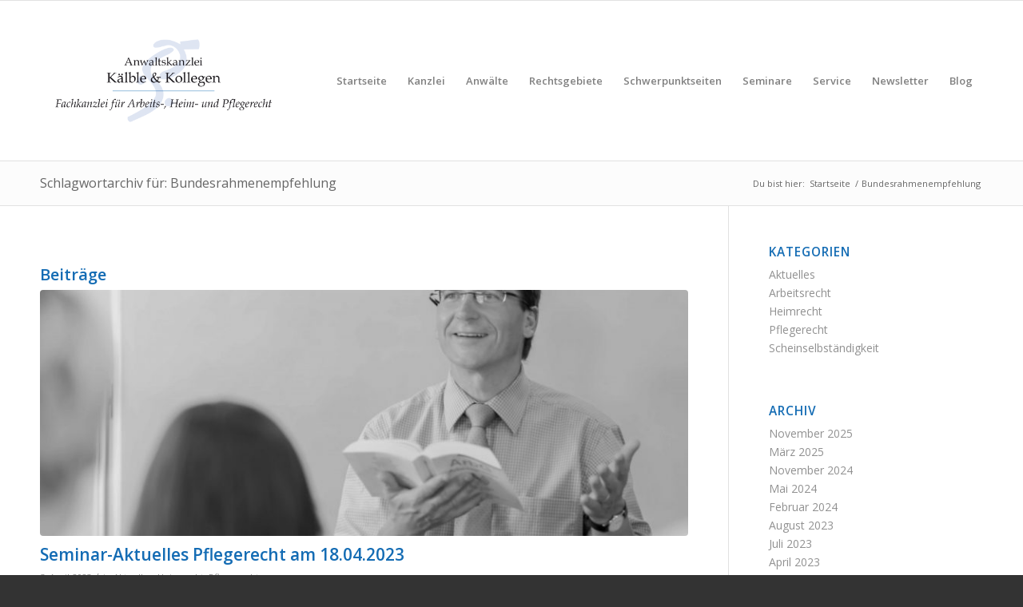

--- FILE ---
content_type: text/html; charset=UTF-8
request_url: https://kanzlei-kaelble.de/tag/bundesrahmenempfehlung/
body_size: 16894
content:
<!DOCTYPE html>
<html lang="de" class="html_stretched responsive av-preloader-active av-preloader-enabled  html_header_top html_logo_left html_main_nav_header html_menu_right html_custom html_header_sticky html_header_shrinking html_mobile_menu_phone html_header_searchicon_disabled html_content_align_center html_header_unstick_top_disabled html_header_stretch_disabled html_av-submenu-hidden html_av-submenu-display-click html_av-overlay-side html_av-overlay-side-classic html_av-submenu-noclone html_entry_id_8422 av-cookies-no-cookie-consent av-default-lightbox av-no-preview html_text_menu_active av-mobile-menu-switch-default">
<head>
<meta charset="UTF-8" />


<!-- mobile setting -->
<meta name="viewport" content="width=device-width, initial-scale=1">

<!-- Scripts/CSS and wp_head hook -->
<meta name='robots' content='index, follow, max-image-preview:large, max-snippet:-1, max-video-preview:-1' />

	<!-- This site is optimized with the Yoast SEO plugin v22.0 - https://yoast.com/wordpress/plugins/seo/ -->
	<title>Bundesrahmenempfehlung Archive - Anwaltskanzlei Kälble &amp; Kollegen</title>
	<link rel="canonical" href="https://kanzlei-kaelble.de/tag/bundesrahmenempfehlung/" />
	<meta property="og:locale" content="de_DE" />
	<meta property="og:type" content="article" />
	<meta property="og:title" content="Bundesrahmenempfehlung Archive - Anwaltskanzlei Kälble &amp; Kollegen" />
	<meta property="og:url" content="https://kanzlei-kaelble.de/tag/bundesrahmenempfehlung/" />
	<meta property="og:site_name" content="Anwaltskanzlei Kälble &amp; Kollegen" />
	<meta name="twitter:card" content="summary_large_image" />
	<script type="application/ld+json" class="yoast-schema-graph">{"@context":"https://schema.org","@graph":[{"@type":"CollectionPage","@id":"https://kanzlei-kaelble.de/tag/bundesrahmenempfehlung/","url":"https://kanzlei-kaelble.de/tag/bundesrahmenempfehlung/","name":"Bundesrahmenempfehlung Archive - Anwaltskanzlei Kälble &amp; Kollegen","isPartOf":{"@id":"https://kanzlei-kaelble.de/#website"},"primaryImageOfPage":{"@id":"https://kanzlei-kaelble.de/tag/bundesrahmenempfehlung/#primaryimage"},"image":{"@id":"https://kanzlei-kaelble.de/tag/bundesrahmenempfehlung/#primaryimage"},"thumbnailUrl":"https://kanzlei-kaelble.de/wp-content/uploads/2016/10/Dozent-III.jpg","breadcrumb":{"@id":"https://kanzlei-kaelble.de/tag/bundesrahmenempfehlung/#breadcrumb"},"inLanguage":"de"},{"@type":"ImageObject","inLanguage":"de","@id":"https://kanzlei-kaelble.de/tag/bundesrahmenempfehlung/#primaryimage","url":"https://kanzlei-kaelble.de/wp-content/uploads/2016/10/Dozent-III.jpg","contentUrl":"https://kanzlei-kaelble.de/wp-content/uploads/2016/10/Dozent-III.jpg","width":7360,"height":4912},{"@type":"BreadcrumbList","@id":"https://kanzlei-kaelble.de/tag/bundesrahmenempfehlung/#breadcrumb","itemListElement":[{"@type":"ListItem","position":1,"name":"Startseite","item":"https://kanzlei-kaelble.de/startseite/"},{"@type":"ListItem","position":2,"name":"Bundesrahmenempfehlung"}]},{"@type":"WebSite","@id":"https://kanzlei-kaelble.de/#website","url":"https://kanzlei-kaelble.de/","name":"Anwaltskanzlei Kälble & Kollegen","description":"Herzlich willkommen","publisher":{"@id":"https://kanzlei-kaelble.de/#organization"},"potentialAction":[{"@type":"SearchAction","target":{"@type":"EntryPoint","urlTemplate":"https://kanzlei-kaelble.de/?s={search_term_string}"},"query-input":"required name=search_term_string"}],"inLanguage":"de"},{"@type":"Organization","@id":"https://kanzlei-kaelble.de/#organization","name":"Anwaltskanzlei Kälble & Kollegen","url":"https://kanzlei-kaelble.de/","logo":{"@type":"ImageObject","inLanguage":"de","@id":"https://kanzlei-kaelble.de/#/schema/logo/image/","url":"https://kanzlei-kaelble.de/wp-content/uploads/2019/03/Logo_Kaelble_Kollegen-1.png","contentUrl":"https://kanzlei-kaelble.de/wp-content/uploads/2019/03/Logo_Kaelble_Kollegen-1.png","width":1004,"height":650,"caption":"Anwaltskanzlei Kälble & Kollegen"},"image":{"@id":"https://kanzlei-kaelble.de/#/schema/logo/image/"}}]}</script>
	<!-- / Yoast SEO plugin. -->


<link rel="alternate" type="application/rss+xml" title="Anwaltskanzlei Kälble &amp; Kollegen &raquo; Feed" href="https://kanzlei-kaelble.de/feed/" />
<link rel="alternate" type="application/rss+xml" title="Anwaltskanzlei Kälble &amp; Kollegen &raquo; Kommentar-Feed" href="https://kanzlei-kaelble.de/comments/feed/" />
<link rel="alternate" type="application/rss+xml" title="Anwaltskanzlei Kälble &amp; Kollegen &raquo; Bundesrahmenempfehlung Schlagwort-Feed" href="https://kanzlei-kaelble.de/tag/bundesrahmenempfehlung/feed/" />

<!-- google webfont font replacement -->

			<script type='text/javascript'>

				(function() {

					/*	check if webfonts are disabled by user setting via cookie - or user must opt in.	*/
					var html = document.getElementsByTagName('html')[0];
					var cookie_check = html.className.indexOf('av-cookies-needs-opt-in') >= 0 || html.className.indexOf('av-cookies-can-opt-out') >= 0;
					var allow_continue = true;
					var silent_accept_cookie = html.className.indexOf('av-cookies-user-silent-accept') >= 0;

					if( cookie_check && ! silent_accept_cookie )
					{
						if( ! document.cookie.match(/aviaCookieConsent/) || html.className.indexOf('av-cookies-session-refused') >= 0 )
						{
							allow_continue = false;
						}
						else
						{
							if( ! document.cookie.match(/aviaPrivacyRefuseCookiesHideBar/) )
							{
								allow_continue = false;
							}
							else if( ! document.cookie.match(/aviaPrivacyEssentialCookiesEnabled/) )
							{
								allow_continue = false;
							}
							else if( document.cookie.match(/aviaPrivacyGoogleWebfontsDisabled/) )
							{
								allow_continue = false;
							}
						}
					}

					if( allow_continue )
					{
						var f = document.createElement('link');

						f.type 	= 'text/css';
						f.rel 	= 'stylesheet';
						f.href 	= '//fonts.googleapis.com/css?family=Open+Sans:400,600&display=auto';
						f.id 	= 'avia-google-webfont';

						document.getElementsByTagName('head')[0].appendChild(f);
					}
				})();

			</script>
			<script type="text/javascript">
/* <![CDATA[ */
window._wpemojiSettings = {"baseUrl":"https:\/\/s.w.org\/images\/core\/emoji\/14.0.0\/72x72\/","ext":".png","svgUrl":"https:\/\/s.w.org\/images\/core\/emoji\/14.0.0\/svg\/","svgExt":".svg","source":{"concatemoji":"https:\/\/kanzlei-kaelble.de\/wp-includes\/js\/wp-emoji-release.min.js?ver=6.4.7"}};
/*! This file is auto-generated */
!function(i,n){var o,s,e;function c(e){try{var t={supportTests:e,timestamp:(new Date).valueOf()};sessionStorage.setItem(o,JSON.stringify(t))}catch(e){}}function p(e,t,n){e.clearRect(0,0,e.canvas.width,e.canvas.height),e.fillText(t,0,0);var t=new Uint32Array(e.getImageData(0,0,e.canvas.width,e.canvas.height).data),r=(e.clearRect(0,0,e.canvas.width,e.canvas.height),e.fillText(n,0,0),new Uint32Array(e.getImageData(0,0,e.canvas.width,e.canvas.height).data));return t.every(function(e,t){return e===r[t]})}function u(e,t,n){switch(t){case"flag":return n(e,"\ud83c\udff3\ufe0f\u200d\u26a7\ufe0f","\ud83c\udff3\ufe0f\u200b\u26a7\ufe0f")?!1:!n(e,"\ud83c\uddfa\ud83c\uddf3","\ud83c\uddfa\u200b\ud83c\uddf3")&&!n(e,"\ud83c\udff4\udb40\udc67\udb40\udc62\udb40\udc65\udb40\udc6e\udb40\udc67\udb40\udc7f","\ud83c\udff4\u200b\udb40\udc67\u200b\udb40\udc62\u200b\udb40\udc65\u200b\udb40\udc6e\u200b\udb40\udc67\u200b\udb40\udc7f");case"emoji":return!n(e,"\ud83e\udef1\ud83c\udffb\u200d\ud83e\udef2\ud83c\udfff","\ud83e\udef1\ud83c\udffb\u200b\ud83e\udef2\ud83c\udfff")}return!1}function f(e,t,n){var r="undefined"!=typeof WorkerGlobalScope&&self instanceof WorkerGlobalScope?new OffscreenCanvas(300,150):i.createElement("canvas"),a=r.getContext("2d",{willReadFrequently:!0}),o=(a.textBaseline="top",a.font="600 32px Arial",{});return e.forEach(function(e){o[e]=t(a,e,n)}),o}function t(e){var t=i.createElement("script");t.src=e,t.defer=!0,i.head.appendChild(t)}"undefined"!=typeof Promise&&(o="wpEmojiSettingsSupports",s=["flag","emoji"],n.supports={everything:!0,everythingExceptFlag:!0},e=new Promise(function(e){i.addEventListener("DOMContentLoaded",e,{once:!0})}),new Promise(function(t){var n=function(){try{var e=JSON.parse(sessionStorage.getItem(o));if("object"==typeof e&&"number"==typeof e.timestamp&&(new Date).valueOf()<e.timestamp+604800&&"object"==typeof e.supportTests)return e.supportTests}catch(e){}return null}();if(!n){if("undefined"!=typeof Worker&&"undefined"!=typeof OffscreenCanvas&&"undefined"!=typeof URL&&URL.createObjectURL&&"undefined"!=typeof Blob)try{var e="postMessage("+f.toString()+"("+[JSON.stringify(s),u.toString(),p.toString()].join(",")+"));",r=new Blob([e],{type:"text/javascript"}),a=new Worker(URL.createObjectURL(r),{name:"wpTestEmojiSupports"});return void(a.onmessage=function(e){c(n=e.data),a.terminate(),t(n)})}catch(e){}c(n=f(s,u,p))}t(n)}).then(function(e){for(var t in e)n.supports[t]=e[t],n.supports.everything=n.supports.everything&&n.supports[t],"flag"!==t&&(n.supports.everythingExceptFlag=n.supports.everythingExceptFlag&&n.supports[t]);n.supports.everythingExceptFlag=n.supports.everythingExceptFlag&&!n.supports.flag,n.DOMReady=!1,n.readyCallback=function(){n.DOMReady=!0}}).then(function(){return e}).then(function(){var e;n.supports.everything||(n.readyCallback(),(e=n.source||{}).concatemoji?t(e.concatemoji):e.wpemoji&&e.twemoji&&(t(e.twemoji),t(e.wpemoji)))}))}((window,document),window._wpemojiSettings);
/* ]]> */
</script>
<link rel='stylesheet' id='avia-grid-css' href='https://kanzlei-kaelble.de/wp-content/themes/enfold/css/grid.css?ver=5.0.1' type='text/css' media='all' />
<link rel='stylesheet' id='avia-base-css' href='https://kanzlei-kaelble.de/wp-content/themes/enfold/css/base.css?ver=5.0.1' type='text/css' media='all' />
<link rel='stylesheet' id='avia-layout-css' href='https://kanzlei-kaelble.de/wp-content/themes/enfold/css/layout.css?ver=5.0.1' type='text/css' media='all' />
<link rel='stylesheet' id='avia-module-audioplayer-css' href='https://kanzlei-kaelble.de/wp-content/themes/enfold/config-templatebuilder/avia-shortcodes/audio-player/audio-player.css?ver=6.4.7' type='text/css' media='all' />
<link rel='stylesheet' id='avia-module-blog-css' href='https://kanzlei-kaelble.de/wp-content/themes/enfold/config-templatebuilder/avia-shortcodes/blog/blog.css?ver=6.4.7' type='text/css' media='all' />
<link rel='stylesheet' id='avia-module-postslider-css' href='https://kanzlei-kaelble.de/wp-content/themes/enfold/config-templatebuilder/avia-shortcodes/postslider/postslider.css?ver=6.4.7' type='text/css' media='all' />
<link rel='stylesheet' id='avia-module-button-css' href='https://kanzlei-kaelble.de/wp-content/themes/enfold/config-templatebuilder/avia-shortcodes/buttons/buttons.css?ver=6.4.7' type='text/css' media='all' />
<link rel='stylesheet' id='avia-module-buttonrow-css' href='https://kanzlei-kaelble.de/wp-content/themes/enfold/config-templatebuilder/avia-shortcodes/buttonrow/buttonrow.css?ver=6.4.7' type='text/css' media='all' />
<link rel='stylesheet' id='avia-module-button-fullwidth-css' href='https://kanzlei-kaelble.de/wp-content/themes/enfold/config-templatebuilder/avia-shortcodes/buttons_fullwidth/buttons_fullwidth.css?ver=6.4.7' type='text/css' media='all' />
<link rel='stylesheet' id='avia-module-catalogue-css' href='https://kanzlei-kaelble.de/wp-content/themes/enfold/config-templatebuilder/avia-shortcodes/catalogue/catalogue.css?ver=6.4.7' type='text/css' media='all' />
<link rel='stylesheet' id='avia-module-comments-css' href='https://kanzlei-kaelble.de/wp-content/themes/enfold/config-templatebuilder/avia-shortcodes/comments/comments.css?ver=6.4.7' type='text/css' media='all' />
<link rel='stylesheet' id='avia-module-contact-css' href='https://kanzlei-kaelble.de/wp-content/themes/enfold/config-templatebuilder/avia-shortcodes/contact/contact.css?ver=6.4.7' type='text/css' media='all' />
<link rel='stylesheet' id='avia-module-slideshow-css' href='https://kanzlei-kaelble.de/wp-content/themes/enfold/config-templatebuilder/avia-shortcodes/slideshow/slideshow.css?ver=6.4.7' type='text/css' media='all' />
<link rel='stylesheet' id='avia-module-slideshow-contentpartner-css' href='https://kanzlei-kaelble.de/wp-content/themes/enfold/config-templatebuilder/avia-shortcodes/contentslider/contentslider.css?ver=6.4.7' type='text/css' media='all' />
<link rel='stylesheet' id='avia-module-countdown-css' href='https://kanzlei-kaelble.de/wp-content/themes/enfold/config-templatebuilder/avia-shortcodes/countdown/countdown.css?ver=6.4.7' type='text/css' media='all' />
<link rel='stylesheet' id='avia-module-gallery-css' href='https://kanzlei-kaelble.de/wp-content/themes/enfold/config-templatebuilder/avia-shortcodes/gallery/gallery.css?ver=6.4.7' type='text/css' media='all' />
<link rel='stylesheet' id='avia-module-gallery-hor-css' href='https://kanzlei-kaelble.de/wp-content/themes/enfold/config-templatebuilder/avia-shortcodes/gallery_horizontal/gallery_horizontal.css?ver=6.4.7' type='text/css' media='all' />
<link rel='stylesheet' id='avia-module-maps-css' href='https://kanzlei-kaelble.de/wp-content/themes/enfold/config-templatebuilder/avia-shortcodes/google_maps/google_maps.css?ver=6.4.7' type='text/css' media='all' />
<link rel='stylesheet' id='avia-module-gridrow-css' href='https://kanzlei-kaelble.de/wp-content/themes/enfold/config-templatebuilder/avia-shortcodes/grid_row/grid_row.css?ver=6.4.7' type='text/css' media='all' />
<link rel='stylesheet' id='avia-module-heading-css' href='https://kanzlei-kaelble.de/wp-content/themes/enfold/config-templatebuilder/avia-shortcodes/heading/heading.css?ver=6.4.7' type='text/css' media='all' />
<link rel='stylesheet' id='avia-module-rotator-css' href='https://kanzlei-kaelble.de/wp-content/themes/enfold/config-templatebuilder/avia-shortcodes/headline_rotator/headline_rotator.css?ver=6.4.7' type='text/css' media='all' />
<link rel='stylesheet' id='avia-module-hr-css' href='https://kanzlei-kaelble.de/wp-content/themes/enfold/config-templatebuilder/avia-shortcodes/hr/hr.css?ver=6.4.7' type='text/css' media='all' />
<link rel='stylesheet' id='avia-module-icon-css' href='https://kanzlei-kaelble.de/wp-content/themes/enfold/config-templatebuilder/avia-shortcodes/icon/icon.css?ver=6.4.7' type='text/css' media='all' />
<link rel='stylesheet' id='avia-module-iconbox-css' href='https://kanzlei-kaelble.de/wp-content/themes/enfold/config-templatebuilder/avia-shortcodes/iconbox/iconbox.css?ver=6.4.7' type='text/css' media='all' />
<link rel='stylesheet' id='avia-module-icongrid-css' href='https://kanzlei-kaelble.de/wp-content/themes/enfold/config-templatebuilder/avia-shortcodes/icongrid/icongrid.css?ver=6.4.7' type='text/css' media='all' />
<link rel='stylesheet' id='avia-module-iconlist-css' href='https://kanzlei-kaelble.de/wp-content/themes/enfold/config-templatebuilder/avia-shortcodes/iconlist/iconlist.css?ver=6.4.7' type='text/css' media='all' />
<link rel='stylesheet' id='avia-module-image-css' href='https://kanzlei-kaelble.de/wp-content/themes/enfold/config-templatebuilder/avia-shortcodes/image/image.css?ver=6.4.7' type='text/css' media='all' />
<link rel='stylesheet' id='avia-module-hotspot-css' href='https://kanzlei-kaelble.de/wp-content/themes/enfold/config-templatebuilder/avia-shortcodes/image_hotspots/image_hotspots.css?ver=6.4.7' type='text/css' media='all' />
<link rel='stylesheet' id='avia-module-magazine-css' href='https://kanzlei-kaelble.de/wp-content/themes/enfold/config-templatebuilder/avia-shortcodes/magazine/magazine.css?ver=6.4.7' type='text/css' media='all' />
<link rel='stylesheet' id='avia-module-masonry-css' href='https://kanzlei-kaelble.de/wp-content/themes/enfold/config-templatebuilder/avia-shortcodes/masonry_entries/masonry_entries.css?ver=6.4.7' type='text/css' media='all' />
<link rel='stylesheet' id='avia-siteloader-css' href='https://kanzlei-kaelble.de/wp-content/themes/enfold/css/avia-snippet-site-preloader.css?ver=6.4.7' type='text/css' media='all' />
<link rel='stylesheet' id='avia-module-menu-css' href='https://kanzlei-kaelble.de/wp-content/themes/enfold/config-templatebuilder/avia-shortcodes/menu/menu.css?ver=6.4.7' type='text/css' media='all' />
<link rel='stylesheet' id='avia-module-notification-css' href='https://kanzlei-kaelble.de/wp-content/themes/enfold/config-templatebuilder/avia-shortcodes/notification/notification.css?ver=6.4.7' type='text/css' media='all' />
<link rel='stylesheet' id='avia-module-numbers-css' href='https://kanzlei-kaelble.de/wp-content/themes/enfold/config-templatebuilder/avia-shortcodes/numbers/numbers.css?ver=6.4.7' type='text/css' media='all' />
<link rel='stylesheet' id='avia-module-portfolio-css' href='https://kanzlei-kaelble.de/wp-content/themes/enfold/config-templatebuilder/avia-shortcodes/portfolio/portfolio.css?ver=6.4.7' type='text/css' media='all' />
<link rel='stylesheet' id='avia-module-post-metadata-css' href='https://kanzlei-kaelble.de/wp-content/themes/enfold/config-templatebuilder/avia-shortcodes/post_metadata/post_metadata.css?ver=6.4.7' type='text/css' media='all' />
<link rel='stylesheet' id='avia-module-progress-bar-css' href='https://kanzlei-kaelble.de/wp-content/themes/enfold/config-templatebuilder/avia-shortcodes/progressbar/progressbar.css?ver=6.4.7' type='text/css' media='all' />
<link rel='stylesheet' id='avia-module-promobox-css' href='https://kanzlei-kaelble.de/wp-content/themes/enfold/config-templatebuilder/avia-shortcodes/promobox/promobox.css?ver=6.4.7' type='text/css' media='all' />
<link rel='stylesheet' id='avia-sc-search-css' href='https://kanzlei-kaelble.de/wp-content/themes/enfold/config-templatebuilder/avia-shortcodes/search/search.css?ver=6.4.7' type='text/css' media='all' />
<link rel='stylesheet' id='avia-module-slideshow-accordion-css' href='https://kanzlei-kaelble.de/wp-content/themes/enfold/config-templatebuilder/avia-shortcodes/slideshow_accordion/slideshow_accordion.css?ver=6.4.7' type='text/css' media='all' />
<link rel='stylesheet' id='avia-module-slideshow-feature-image-css' href='https://kanzlei-kaelble.de/wp-content/themes/enfold/config-templatebuilder/avia-shortcodes/slideshow_feature_image/slideshow_feature_image.css?ver=6.4.7' type='text/css' media='all' />
<link rel='stylesheet' id='avia-module-slideshow-fullsize-css' href='https://kanzlei-kaelble.de/wp-content/themes/enfold/config-templatebuilder/avia-shortcodes/slideshow_fullsize/slideshow_fullsize.css?ver=6.4.7' type='text/css' media='all' />
<link rel='stylesheet' id='avia-module-slideshow-fullscreen-css' href='https://kanzlei-kaelble.de/wp-content/themes/enfold/config-templatebuilder/avia-shortcodes/slideshow_fullscreen/slideshow_fullscreen.css?ver=6.4.7' type='text/css' media='all' />
<link rel='stylesheet' id='avia-module-slideshow-ls-css' href='https://kanzlei-kaelble.de/wp-content/themes/enfold/config-templatebuilder/avia-shortcodes/slideshow_layerslider/slideshow_layerslider.css?ver=6.4.7' type='text/css' media='all' />
<link rel='stylesheet' id='avia-module-social-css' href='https://kanzlei-kaelble.de/wp-content/themes/enfold/config-templatebuilder/avia-shortcodes/social_share/social_share.css?ver=6.4.7' type='text/css' media='all' />
<link rel='stylesheet' id='avia-module-tabsection-css' href='https://kanzlei-kaelble.de/wp-content/themes/enfold/config-templatebuilder/avia-shortcodes/tab_section/tab_section.css?ver=6.4.7' type='text/css' media='all' />
<link rel='stylesheet' id='avia-module-table-css' href='https://kanzlei-kaelble.de/wp-content/themes/enfold/config-templatebuilder/avia-shortcodes/table/table.css?ver=6.4.7' type='text/css' media='all' />
<link rel='stylesheet' id='avia-module-tabs-css' href='https://kanzlei-kaelble.de/wp-content/themes/enfold/config-templatebuilder/avia-shortcodes/tabs/tabs.css?ver=6.4.7' type='text/css' media='all' />
<link rel='stylesheet' id='avia-module-team-css' href='https://kanzlei-kaelble.de/wp-content/themes/enfold/config-templatebuilder/avia-shortcodes/team/team.css?ver=6.4.7' type='text/css' media='all' />
<link rel='stylesheet' id='avia-module-testimonials-css' href='https://kanzlei-kaelble.de/wp-content/themes/enfold/config-templatebuilder/avia-shortcodes/testimonials/testimonials.css?ver=6.4.7' type='text/css' media='all' />
<link rel='stylesheet' id='avia-module-timeline-css' href='https://kanzlei-kaelble.de/wp-content/themes/enfold/config-templatebuilder/avia-shortcodes/timeline/timeline.css?ver=6.4.7' type='text/css' media='all' />
<link rel='stylesheet' id='avia-module-toggles-css' href='https://kanzlei-kaelble.de/wp-content/themes/enfold/config-templatebuilder/avia-shortcodes/toggles/toggles.css?ver=6.4.7' type='text/css' media='all' />
<link rel='stylesheet' id='avia-module-video-css' href='https://kanzlei-kaelble.de/wp-content/themes/enfold/config-templatebuilder/avia-shortcodes/video/video.css?ver=6.4.7' type='text/css' media='all' />
<style id='wp-emoji-styles-inline-css' type='text/css'>

	img.wp-smiley, img.emoji {
		display: inline !important;
		border: none !important;
		box-shadow: none !important;
		height: 1em !important;
		width: 1em !important;
		margin: 0 0.07em !important;
		vertical-align: -0.1em !important;
		background: none !important;
		padding: 0 !important;
	}
</style>
<link rel='stylesheet' id='wp-block-library-css' href='https://kanzlei-kaelble.de/wp-includes/css/dist/block-library/style.min.css?ver=6.4.7' type='text/css' media='all' />
<style id='global-styles-inline-css' type='text/css'>
body{--wp--preset--color--black: #000000;--wp--preset--color--cyan-bluish-gray: #abb8c3;--wp--preset--color--white: #ffffff;--wp--preset--color--pale-pink: #f78da7;--wp--preset--color--vivid-red: #cf2e2e;--wp--preset--color--luminous-vivid-orange: #ff6900;--wp--preset--color--luminous-vivid-amber: #fcb900;--wp--preset--color--light-green-cyan: #7bdcb5;--wp--preset--color--vivid-green-cyan: #00d084;--wp--preset--color--pale-cyan-blue: #8ed1fc;--wp--preset--color--vivid-cyan-blue: #0693e3;--wp--preset--color--vivid-purple: #9b51e0;--wp--preset--color--metallic-red: #b02b2c;--wp--preset--color--maximum-yellow-red: #edae44;--wp--preset--color--yellow-sun: #eeee22;--wp--preset--color--palm-leaf: #83a846;--wp--preset--color--aero: #7bb0e7;--wp--preset--color--old-lavender: #745f7e;--wp--preset--color--steel-teal: #5f8789;--wp--preset--color--raspberry-pink: #d65799;--wp--preset--color--medium-turquoise: #4ecac2;--wp--preset--gradient--vivid-cyan-blue-to-vivid-purple: linear-gradient(135deg,rgba(6,147,227,1) 0%,rgb(155,81,224) 100%);--wp--preset--gradient--light-green-cyan-to-vivid-green-cyan: linear-gradient(135deg,rgb(122,220,180) 0%,rgb(0,208,130) 100%);--wp--preset--gradient--luminous-vivid-amber-to-luminous-vivid-orange: linear-gradient(135deg,rgba(252,185,0,1) 0%,rgba(255,105,0,1) 100%);--wp--preset--gradient--luminous-vivid-orange-to-vivid-red: linear-gradient(135deg,rgba(255,105,0,1) 0%,rgb(207,46,46) 100%);--wp--preset--gradient--very-light-gray-to-cyan-bluish-gray: linear-gradient(135deg,rgb(238,238,238) 0%,rgb(169,184,195) 100%);--wp--preset--gradient--cool-to-warm-spectrum: linear-gradient(135deg,rgb(74,234,220) 0%,rgb(151,120,209) 20%,rgb(207,42,186) 40%,rgb(238,44,130) 60%,rgb(251,105,98) 80%,rgb(254,248,76) 100%);--wp--preset--gradient--blush-light-purple: linear-gradient(135deg,rgb(255,206,236) 0%,rgb(152,150,240) 100%);--wp--preset--gradient--blush-bordeaux: linear-gradient(135deg,rgb(254,205,165) 0%,rgb(254,45,45) 50%,rgb(107,0,62) 100%);--wp--preset--gradient--luminous-dusk: linear-gradient(135deg,rgb(255,203,112) 0%,rgb(199,81,192) 50%,rgb(65,88,208) 100%);--wp--preset--gradient--pale-ocean: linear-gradient(135deg,rgb(255,245,203) 0%,rgb(182,227,212) 50%,rgb(51,167,181) 100%);--wp--preset--gradient--electric-grass: linear-gradient(135deg,rgb(202,248,128) 0%,rgb(113,206,126) 100%);--wp--preset--gradient--midnight: linear-gradient(135deg,rgb(2,3,129) 0%,rgb(40,116,252) 100%);--wp--preset--font-size--small: 1rem;--wp--preset--font-size--medium: 1.125rem;--wp--preset--font-size--large: 1.75rem;--wp--preset--font-size--x-large: clamp(1.75rem, 3vw, 2.25rem);--wp--preset--spacing--20: 0.44rem;--wp--preset--spacing--30: 0.67rem;--wp--preset--spacing--40: 1rem;--wp--preset--spacing--50: 1.5rem;--wp--preset--spacing--60: 2.25rem;--wp--preset--spacing--70: 3.38rem;--wp--preset--spacing--80: 5.06rem;--wp--preset--shadow--natural: 6px 6px 9px rgba(0, 0, 0, 0.2);--wp--preset--shadow--deep: 12px 12px 50px rgba(0, 0, 0, 0.4);--wp--preset--shadow--sharp: 6px 6px 0px rgba(0, 0, 0, 0.2);--wp--preset--shadow--outlined: 6px 6px 0px -3px rgba(255, 255, 255, 1), 6px 6px rgba(0, 0, 0, 1);--wp--preset--shadow--crisp: 6px 6px 0px rgba(0, 0, 0, 1);}body { margin: 0;--wp--style--global--content-size: 800px;--wp--style--global--wide-size: 1130px; }.wp-site-blocks > .alignleft { float: left; margin-right: 2em; }.wp-site-blocks > .alignright { float: right; margin-left: 2em; }.wp-site-blocks > .aligncenter { justify-content: center; margin-left: auto; margin-right: auto; }:where(.is-layout-flex){gap: 0.5em;}:where(.is-layout-grid){gap: 0.5em;}body .is-layout-flow > .alignleft{float: left;margin-inline-start: 0;margin-inline-end: 2em;}body .is-layout-flow > .alignright{float: right;margin-inline-start: 2em;margin-inline-end: 0;}body .is-layout-flow > .aligncenter{margin-left: auto !important;margin-right: auto !important;}body .is-layout-constrained > .alignleft{float: left;margin-inline-start: 0;margin-inline-end: 2em;}body .is-layout-constrained > .alignright{float: right;margin-inline-start: 2em;margin-inline-end: 0;}body .is-layout-constrained > .aligncenter{margin-left: auto !important;margin-right: auto !important;}body .is-layout-constrained > :where(:not(.alignleft):not(.alignright):not(.alignfull)){max-width: var(--wp--style--global--content-size);margin-left: auto !important;margin-right: auto !important;}body .is-layout-constrained > .alignwide{max-width: var(--wp--style--global--wide-size);}body .is-layout-flex{display: flex;}body .is-layout-flex{flex-wrap: wrap;align-items: center;}body .is-layout-flex > *{margin: 0;}body .is-layout-grid{display: grid;}body .is-layout-grid > *{margin: 0;}body{padding-top: 0px;padding-right: 0px;padding-bottom: 0px;padding-left: 0px;}a:where(:not(.wp-element-button)){text-decoration: underline;}.wp-element-button, .wp-block-button__link{background-color: #32373c;border-width: 0;color: #fff;font-family: inherit;font-size: inherit;line-height: inherit;padding: calc(0.667em + 2px) calc(1.333em + 2px);text-decoration: none;}.has-black-color{color: var(--wp--preset--color--black) !important;}.has-cyan-bluish-gray-color{color: var(--wp--preset--color--cyan-bluish-gray) !important;}.has-white-color{color: var(--wp--preset--color--white) !important;}.has-pale-pink-color{color: var(--wp--preset--color--pale-pink) !important;}.has-vivid-red-color{color: var(--wp--preset--color--vivid-red) !important;}.has-luminous-vivid-orange-color{color: var(--wp--preset--color--luminous-vivid-orange) !important;}.has-luminous-vivid-amber-color{color: var(--wp--preset--color--luminous-vivid-amber) !important;}.has-light-green-cyan-color{color: var(--wp--preset--color--light-green-cyan) !important;}.has-vivid-green-cyan-color{color: var(--wp--preset--color--vivid-green-cyan) !important;}.has-pale-cyan-blue-color{color: var(--wp--preset--color--pale-cyan-blue) !important;}.has-vivid-cyan-blue-color{color: var(--wp--preset--color--vivid-cyan-blue) !important;}.has-vivid-purple-color{color: var(--wp--preset--color--vivid-purple) !important;}.has-metallic-red-color{color: var(--wp--preset--color--metallic-red) !important;}.has-maximum-yellow-red-color{color: var(--wp--preset--color--maximum-yellow-red) !important;}.has-yellow-sun-color{color: var(--wp--preset--color--yellow-sun) !important;}.has-palm-leaf-color{color: var(--wp--preset--color--palm-leaf) !important;}.has-aero-color{color: var(--wp--preset--color--aero) !important;}.has-old-lavender-color{color: var(--wp--preset--color--old-lavender) !important;}.has-steel-teal-color{color: var(--wp--preset--color--steel-teal) !important;}.has-raspberry-pink-color{color: var(--wp--preset--color--raspberry-pink) !important;}.has-medium-turquoise-color{color: var(--wp--preset--color--medium-turquoise) !important;}.has-black-background-color{background-color: var(--wp--preset--color--black) !important;}.has-cyan-bluish-gray-background-color{background-color: var(--wp--preset--color--cyan-bluish-gray) !important;}.has-white-background-color{background-color: var(--wp--preset--color--white) !important;}.has-pale-pink-background-color{background-color: var(--wp--preset--color--pale-pink) !important;}.has-vivid-red-background-color{background-color: var(--wp--preset--color--vivid-red) !important;}.has-luminous-vivid-orange-background-color{background-color: var(--wp--preset--color--luminous-vivid-orange) !important;}.has-luminous-vivid-amber-background-color{background-color: var(--wp--preset--color--luminous-vivid-amber) !important;}.has-light-green-cyan-background-color{background-color: var(--wp--preset--color--light-green-cyan) !important;}.has-vivid-green-cyan-background-color{background-color: var(--wp--preset--color--vivid-green-cyan) !important;}.has-pale-cyan-blue-background-color{background-color: var(--wp--preset--color--pale-cyan-blue) !important;}.has-vivid-cyan-blue-background-color{background-color: var(--wp--preset--color--vivid-cyan-blue) !important;}.has-vivid-purple-background-color{background-color: var(--wp--preset--color--vivid-purple) !important;}.has-metallic-red-background-color{background-color: var(--wp--preset--color--metallic-red) !important;}.has-maximum-yellow-red-background-color{background-color: var(--wp--preset--color--maximum-yellow-red) !important;}.has-yellow-sun-background-color{background-color: var(--wp--preset--color--yellow-sun) !important;}.has-palm-leaf-background-color{background-color: var(--wp--preset--color--palm-leaf) !important;}.has-aero-background-color{background-color: var(--wp--preset--color--aero) !important;}.has-old-lavender-background-color{background-color: var(--wp--preset--color--old-lavender) !important;}.has-steel-teal-background-color{background-color: var(--wp--preset--color--steel-teal) !important;}.has-raspberry-pink-background-color{background-color: var(--wp--preset--color--raspberry-pink) !important;}.has-medium-turquoise-background-color{background-color: var(--wp--preset--color--medium-turquoise) !important;}.has-black-border-color{border-color: var(--wp--preset--color--black) !important;}.has-cyan-bluish-gray-border-color{border-color: var(--wp--preset--color--cyan-bluish-gray) !important;}.has-white-border-color{border-color: var(--wp--preset--color--white) !important;}.has-pale-pink-border-color{border-color: var(--wp--preset--color--pale-pink) !important;}.has-vivid-red-border-color{border-color: var(--wp--preset--color--vivid-red) !important;}.has-luminous-vivid-orange-border-color{border-color: var(--wp--preset--color--luminous-vivid-orange) !important;}.has-luminous-vivid-amber-border-color{border-color: var(--wp--preset--color--luminous-vivid-amber) !important;}.has-light-green-cyan-border-color{border-color: var(--wp--preset--color--light-green-cyan) !important;}.has-vivid-green-cyan-border-color{border-color: var(--wp--preset--color--vivid-green-cyan) !important;}.has-pale-cyan-blue-border-color{border-color: var(--wp--preset--color--pale-cyan-blue) !important;}.has-vivid-cyan-blue-border-color{border-color: var(--wp--preset--color--vivid-cyan-blue) !important;}.has-vivid-purple-border-color{border-color: var(--wp--preset--color--vivid-purple) !important;}.has-metallic-red-border-color{border-color: var(--wp--preset--color--metallic-red) !important;}.has-maximum-yellow-red-border-color{border-color: var(--wp--preset--color--maximum-yellow-red) !important;}.has-yellow-sun-border-color{border-color: var(--wp--preset--color--yellow-sun) !important;}.has-palm-leaf-border-color{border-color: var(--wp--preset--color--palm-leaf) !important;}.has-aero-border-color{border-color: var(--wp--preset--color--aero) !important;}.has-old-lavender-border-color{border-color: var(--wp--preset--color--old-lavender) !important;}.has-steel-teal-border-color{border-color: var(--wp--preset--color--steel-teal) !important;}.has-raspberry-pink-border-color{border-color: var(--wp--preset--color--raspberry-pink) !important;}.has-medium-turquoise-border-color{border-color: var(--wp--preset--color--medium-turquoise) !important;}.has-vivid-cyan-blue-to-vivid-purple-gradient-background{background: var(--wp--preset--gradient--vivid-cyan-blue-to-vivid-purple) !important;}.has-light-green-cyan-to-vivid-green-cyan-gradient-background{background: var(--wp--preset--gradient--light-green-cyan-to-vivid-green-cyan) !important;}.has-luminous-vivid-amber-to-luminous-vivid-orange-gradient-background{background: var(--wp--preset--gradient--luminous-vivid-amber-to-luminous-vivid-orange) !important;}.has-luminous-vivid-orange-to-vivid-red-gradient-background{background: var(--wp--preset--gradient--luminous-vivid-orange-to-vivid-red) !important;}.has-very-light-gray-to-cyan-bluish-gray-gradient-background{background: var(--wp--preset--gradient--very-light-gray-to-cyan-bluish-gray) !important;}.has-cool-to-warm-spectrum-gradient-background{background: var(--wp--preset--gradient--cool-to-warm-spectrum) !important;}.has-blush-light-purple-gradient-background{background: var(--wp--preset--gradient--blush-light-purple) !important;}.has-blush-bordeaux-gradient-background{background: var(--wp--preset--gradient--blush-bordeaux) !important;}.has-luminous-dusk-gradient-background{background: var(--wp--preset--gradient--luminous-dusk) !important;}.has-pale-ocean-gradient-background{background: var(--wp--preset--gradient--pale-ocean) !important;}.has-electric-grass-gradient-background{background: var(--wp--preset--gradient--electric-grass) !important;}.has-midnight-gradient-background{background: var(--wp--preset--gradient--midnight) !important;}.has-small-font-size{font-size: var(--wp--preset--font-size--small) !important;}.has-medium-font-size{font-size: var(--wp--preset--font-size--medium) !important;}.has-large-font-size{font-size: var(--wp--preset--font-size--large) !important;}.has-x-large-font-size{font-size: var(--wp--preset--font-size--x-large) !important;}
.wp-block-navigation a:where(:not(.wp-element-button)){color: inherit;}
:where(.wp-block-post-template.is-layout-flex){gap: 1.25em;}:where(.wp-block-post-template.is-layout-grid){gap: 1.25em;}
:where(.wp-block-columns.is-layout-flex){gap: 2em;}:where(.wp-block-columns.is-layout-grid){gap: 2em;}
.wp-block-pullquote{font-size: 1.5em;line-height: 1.6;}
</style>
<link rel='stylesheet' id='wpdm-font-awesome-css' href='https://kanzlei-kaelble.de/wp-content/plugins/download-manager/assets/fontawesome/css/all.min.css?ver=6.4.7' type='text/css' media='all' />
<link rel='stylesheet' id='wpdm-frontend-css-css' href='https://kanzlei-kaelble.de/wp-content/plugins/download-manager/assets/bootstrap/css/bootstrap.min.css?ver=6.4.7' type='text/css' media='all' />
<link rel='stylesheet' id='wpdm-front-css' href='https://kanzlei-kaelble.de/wp-content/plugins/download-manager/assets/css/front.css?ver=6.4.7' type='text/css' media='all' />
<link rel='stylesheet' id='avia-scs-css' href='https://kanzlei-kaelble.de/wp-content/themes/enfold/css/shortcodes.css?ver=5.0.1' type='text/css' media='all' />
<link rel='stylesheet' id='avia-popup-css-css' href='https://kanzlei-kaelble.de/wp-content/themes/enfold/js/aviapopup/magnific-popup.css?ver=5.0.1' type='text/css' media='screen' />
<link rel='stylesheet' id='avia-lightbox-css' href='https://kanzlei-kaelble.de/wp-content/themes/enfold/css/avia-snippet-lightbox.css?ver=5.0.1' type='text/css' media='screen' />
<link rel='stylesheet' id='avia-widget-css-css' href='https://kanzlei-kaelble.de/wp-content/themes/enfold/css/avia-snippet-widget.css?ver=5.0.1' type='text/css' media='screen' />
<link rel='stylesheet' id='avia-dynamic-css' href='https://kanzlei-kaelble.de/wp-content/uploads/dynamic_avia/enfold.css?ver=65c4858eb62f8' type='text/css' media='all' />
<link rel='stylesheet' id='avia-custom-css' href='https://kanzlei-kaelble.de/wp-content/themes/enfold/css/custom.css?ver=5.0.1' type='text/css' media='all' />
<link rel='stylesheet' id='newsletter-css' href='https://kanzlei-kaelble.de/wp-content/plugins/newsletter/style.css?ver=8.1.1' type='text/css' media='all' />
<script type="text/javascript" src="https://kanzlei-kaelble.de/wp-includes/js/jquery/jquery.min.js?ver=3.7.1" id="jquery-core-js"></script>
<script type="text/javascript" src="https://kanzlei-kaelble.de/wp-content/plugins/download-manager/assets/bootstrap/js/popper.min.js?ver=6.4.7" id="wpdm-poper-js"></script>
<script type="text/javascript" src="https://kanzlei-kaelble.de/wp-content/plugins/download-manager/assets/bootstrap/js/bootstrap.min.js?ver=6.4.7" id="wpdm-frontend-js-js"></script>
<script type="text/javascript" id="wpdm-frontjs-js-extra">
/* <![CDATA[ */
var wpdm_url = {"home":"https:\/\/kanzlei-kaelble.de\/","site":"https:\/\/kanzlei-kaelble.de\/","ajax":"https:\/\/kanzlei-kaelble.de\/wp-admin\/admin-ajax.php"};
var wpdm_js = {"spinner":"<i class=\"fas fa-sun fa-spin\"><\/i>","client_id":"ae060eba191fa15bf39054e51b957e9a"};
var wpdm_strings = {"pass_var":"Password Verified!","pass_var_q":"Please click following button to start download.","start_dl":"Start Download"};
/* ]]> */
</script>
<script type="text/javascript" src="https://kanzlei-kaelble.de/wp-content/plugins/download-manager/assets/js/front.js?ver=3.2.84" id="wpdm-frontjs-js"></script>
<script type="text/javascript" src="https://kanzlei-kaelble.de/wp-content/themes/enfold/js/avia-compat.js?ver=5.0.1" id="avia-compat-js"></script>
<link rel="https://api.w.org/" href="https://kanzlei-kaelble.de/wp-json/" /><link rel="alternate" type="application/json" href="https://kanzlei-kaelble.de/wp-json/wp/v2/tags/306" /><link rel="EditURI" type="application/rsd+xml" title="RSD" href="https://kanzlei-kaelble.de/xmlrpc.php?rsd" />
<meta name="generator" content="WordPress 6.4.7" />

	<style id="zeno-font-resizer" type="text/css">
		p.zeno_font_resizer .screen-reader-text {
			border: 0;
			clip: rect(1px, 1px, 1px, 1px);
			clip-path: inset(50%);
			height: 1px;
			margin: -1px;
			overflow: hidden;
			padding: 0;
			position: absolute;
			width: 1px;
			word-wrap: normal !important;
		}
	</style>
	<link rel="profile" href="http://gmpg.org/xfn/11" />
<link rel="alternate" type="application/rss+xml" title="Anwaltskanzlei Kälble &amp; Kollegen RSS2 Feed" href="https://kanzlei-kaelble.de/feed/" />
<link rel="pingback" href="https://kanzlei-kaelble.de/xmlrpc.php" />

<style type='text/css' media='screen'>
 #top #header_main > .container, #top #header_main > .container .main_menu  .av-main-nav > li > a, #top #header_main #menu-item-shop .cart_dropdown_link{ height:200px; line-height: 200px; }
 .html_top_nav_header .av-logo-container{ height:200px;  }
 .html_header_top.html_header_sticky #top #wrap_all #main{ padding-top:200px; } 
</style>
<!--[if lt IE 9]><script src="https://kanzlei-kaelble.de/wp-content/themes/enfold/js/html5shiv.js"></script><![endif]-->
<link rel="icon" href="https://kanzlei-kaelble.de/wp-content/uploads/2019/01/Logo_2Seite.jpg" type="image/x-icon">
<meta name="generator" content="Powered by Slider Revolution 6.6.20 - responsive, Mobile-Friendly Slider Plugin for WordPress with comfortable drag and drop interface." />
    <script src="https://maps.googleapis.com/maps/api/js?key=AIzaSyCGu1u-ZrzIm4la8JMmzXAzIceLT4K1BzE&callback=initMap"
    async defer></script>
<!-- To speed up the rendering and to display the site as fast as possible to the user we include some styles and scripts for above the fold content inline -->
<script type="text/javascript">'use strict';var avia_is_mobile=!1;if(/Android|webOS|iPhone|iPad|iPod|BlackBerry|IEMobile|Opera Mini/i.test(navigator.userAgent)&&'ontouchstart' in document.documentElement){avia_is_mobile=!0;document.documentElement.className+=' avia_mobile '}
else{document.documentElement.className+=' avia_desktop '};document.documentElement.className+=' js_active ';(function(){var e=['-webkit-','-moz-','-ms-',''],n='',o=!1,a=!1;for(var t in e){if(e[t]+'transform' in document.documentElement.style){o=!0;n=e[t]+'transform'};if(e[t]+'perspective' in document.documentElement.style){a=!0}};if(o){document.documentElement.className+=' avia_transform '};if(a){document.documentElement.className+=' avia_transform3d '};if(typeof document.getElementsByClassName=='function'&&typeof document.documentElement.getBoundingClientRect=='function'&&avia_is_mobile==!1){if(n&&window.innerHeight>0){setTimeout(function(){var e=0,o={},a=0,t=document.getElementsByClassName('av-parallax'),i=window.pageYOffset||document.documentElement.scrollTop;for(e=0;e<t.length;e++){t[e].style.top='0px';o=t[e].getBoundingClientRect();a=Math.ceil((window.innerHeight+i-o.top)*0.3);t[e].style[n]='translate(0px, '+a+'px)';t[e].style.top='auto';t[e].className+=' enabled-parallax '}},50)}}})();</script><link rel="icon" href="https://kanzlei-kaelble.de/wp-content/uploads/2019/03/cropped-Logo2-geteilt_Kaelble_Kollegen-32x32.jpg" sizes="32x32" />
<link rel="icon" href="https://kanzlei-kaelble.de/wp-content/uploads/2019/03/cropped-Logo2-geteilt_Kaelble_Kollegen-192x192.jpg" sizes="192x192" />
<link rel="apple-touch-icon" href="https://kanzlei-kaelble.de/wp-content/uploads/2019/03/cropped-Logo2-geteilt_Kaelble_Kollegen-180x180.jpg" />
<meta name="msapplication-TileImage" content="https://kanzlei-kaelble.de/wp-content/uploads/2019/03/cropped-Logo2-geteilt_Kaelble_Kollegen-270x270.jpg" />
<script>function setREVStartSize(e){
			//window.requestAnimationFrame(function() {
				window.RSIW = window.RSIW===undefined ? window.innerWidth : window.RSIW;
				window.RSIH = window.RSIH===undefined ? window.innerHeight : window.RSIH;
				try {
					var pw = document.getElementById(e.c).parentNode.offsetWidth,
						newh;
					pw = pw===0 || isNaN(pw) || (e.l=="fullwidth" || e.layout=="fullwidth") ? window.RSIW : pw;
					e.tabw = e.tabw===undefined ? 0 : parseInt(e.tabw);
					e.thumbw = e.thumbw===undefined ? 0 : parseInt(e.thumbw);
					e.tabh = e.tabh===undefined ? 0 : parseInt(e.tabh);
					e.thumbh = e.thumbh===undefined ? 0 : parseInt(e.thumbh);
					e.tabhide = e.tabhide===undefined ? 0 : parseInt(e.tabhide);
					e.thumbhide = e.thumbhide===undefined ? 0 : parseInt(e.thumbhide);
					e.mh = e.mh===undefined || e.mh=="" || e.mh==="auto" ? 0 : parseInt(e.mh,0);
					if(e.layout==="fullscreen" || e.l==="fullscreen")
						newh = Math.max(e.mh,window.RSIH);
					else{
						e.gw = Array.isArray(e.gw) ? e.gw : [e.gw];
						for (var i in e.rl) if (e.gw[i]===undefined || e.gw[i]===0) e.gw[i] = e.gw[i-1];
						e.gh = e.el===undefined || e.el==="" || (Array.isArray(e.el) && e.el.length==0)? e.gh : e.el;
						e.gh = Array.isArray(e.gh) ? e.gh : [e.gh];
						for (var i in e.rl) if (e.gh[i]===undefined || e.gh[i]===0) e.gh[i] = e.gh[i-1];
											
						var nl = new Array(e.rl.length),
							ix = 0,
							sl;
						e.tabw = e.tabhide>=pw ? 0 : e.tabw;
						e.thumbw = e.thumbhide>=pw ? 0 : e.thumbw;
						e.tabh = e.tabhide>=pw ? 0 : e.tabh;
						e.thumbh = e.thumbhide>=pw ? 0 : e.thumbh;
						for (var i in e.rl) nl[i] = e.rl[i]<window.RSIW ? 0 : e.rl[i];
						sl = nl[0];
						for (var i in nl) if (sl>nl[i] && nl[i]>0) { sl = nl[i]; ix=i;}
						var m = pw>(e.gw[ix]+e.tabw+e.thumbw) ? 1 : (pw-(e.tabw+e.thumbw)) / (e.gw[ix]);
						newh =  (e.gh[ix] * m) + (e.tabh + e.thumbh);
					}
					var el = document.getElementById(e.c);
					if (el!==null && el) el.style.height = newh+"px";
					el = document.getElementById(e.c+"_wrapper");
					if (el!==null && el) {
						el.style.height = newh+"px";
						el.style.display = "block";
					}
				} catch(e){
					console.log("Failure at Presize of Slider:" + e)
				}
			//});
		  };</script>
<style type='text/css'>
@font-face {font-family: 'entypo-fontello'; font-weight: normal; font-style: normal; font-display: auto;
src: url('https://kanzlei-kaelble.de/wp-content/themes/enfold/config-templatebuilder/avia-template-builder/assets/fonts/entypo-fontello.woff2') format('woff2'),
url('https://kanzlei-kaelble.de/wp-content/themes/enfold/config-templatebuilder/avia-template-builder/assets/fonts/entypo-fontello.woff') format('woff'),
url('https://kanzlei-kaelble.de/wp-content/themes/enfold/config-templatebuilder/avia-template-builder/assets/fonts/entypo-fontello.ttf') format('truetype'),
url('https://kanzlei-kaelble.de/wp-content/themes/enfold/config-templatebuilder/avia-template-builder/assets/fonts/entypo-fontello.svg#entypo-fontello') format('svg'),
url('https://kanzlei-kaelble.de/wp-content/themes/enfold/config-templatebuilder/avia-template-builder/assets/fonts/entypo-fontello.eot'),
url('https://kanzlei-kaelble.de/wp-content/themes/enfold/config-templatebuilder/avia-template-builder/assets/fonts/entypo-fontello.eot?#iefix') format('embedded-opentype');
} #top .avia-font-entypo-fontello, body .avia-font-entypo-fontello, html body [data-av_iconfont='entypo-fontello']:before{ font-family: 'entypo-fontello'; }
</style><meta name="generator" content="WordPress Download Manager 3.2.84" />
                <style>
        /* WPDM Link Template Styles */        </style>
                <style>

            :root {
                --color-primary: #4a8eff;
                --color-primary-rgb: 74, 142, 255;
                --color-primary-hover: #5998ff;
                --color-primary-active: #3281ff;
                --color-secondary: #6c757d;
                --color-secondary-rgb: 108, 117, 125;
                --color-secondary-hover: #6c757d;
                --color-secondary-active: #6c757d;
                --color-success: #018e11;
                --color-success-rgb: 1, 142, 17;
                --color-success-hover: #0aad01;
                --color-success-active: #0c8c01;
                --color-info: #2CA8FF;
                --color-info-rgb: 44, 168, 255;
                --color-info-hover: #2CA8FF;
                --color-info-active: #2CA8FF;
                --color-warning: #FFB236;
                --color-warning-rgb: 255, 178, 54;
                --color-warning-hover: #FFB236;
                --color-warning-active: #FFB236;
                --color-danger: #ff5062;
                --color-danger-rgb: 255, 80, 98;
                --color-danger-hover: #ff5062;
                --color-danger-active: #ff5062;
                --color-green: #30b570;
                --color-blue: #0073ff;
                --color-purple: #8557D3;
                --color-red: #ff5062;
                --color-muted: rgba(69, 89, 122, 0.6);
                --wpdm-font: "Rubik", -apple-system, BlinkMacSystemFont, "Segoe UI", Roboto, Helvetica, Arial, sans-serif, "Apple Color Emoji", "Segoe UI Emoji", "Segoe UI Symbol";
            }

            .wpdm-download-link.btn.btn-primary {
                border-radius: 4px;
            }


        </style>
        

<!--
Debugging Info for Theme support: 

Theme: Enfold
Version: 5.0.1
Installed: enfold
AviaFramework Version: 5.0
AviaBuilder Version: 4.8
aviaElementManager Version: 1.0.1
ML:512-PU:36-PLA:15
WP:6.4.7
Compress: CSS:disabled - JS:disabled
Updates: disabled
PLAu:15
-->
</head>

<body id="top" class="archive tag tag-bundesrahmenempfehlung tag-306 stretched rtl_columns av-curtain-numeric open_sans " itemscope="itemscope" itemtype="https://schema.org/WebPage" >


	<div class='av-siteloader-wrap  av-transition-with-logo'><div class="av-siteloader-inner"><div class="av-siteloader-cell"><img class='av-preloading-logo' src='https://kanzlei-kaelble.de/wp-content/uploads/2019/03/Logo_Kaelble_Kollegen-e1551781437546.png' alt='Lade' title='Lade' /><div class="av-siteloader"><div class="av-siteloader-extra"></div></div></div></div></div>
	<div id='wrap_all'>

	
<header id='header' class='all_colors header_color light_bg_color  av_header_top av_logo_left av_main_nav_header av_menu_right av_custom av_header_sticky av_header_shrinking av_header_stretch_disabled av_mobile_menu_phone av_header_searchicon_disabled av_header_unstick_top_disabled av_bottom_nav_disabled  av_header_border_disabled'  role="banner" itemscope="itemscope" itemtype="https://schema.org/WPHeader" >

		<div  id='header_main' class='container_wrap container_wrap_logo'>

        <div class='container av-logo-container'><div class='inner-container'><span class='logo avia-standard-logo'><a href='https://kanzlei-kaelble.de/' class=''><img src="https://kanzlei-kaelble.de/wp-content/uploads/2019/03/Logo_Kaelble_Kollegen-e1551781437546.png" height="100" width="300" alt='Anwaltskanzlei Kälble &amp; Kollegen' title='Logo_Kaelble_Kollegen' /></a></span><nav class='main_menu' data-selectname='Wähle eine Seite'  role="navigation" itemscope="itemscope" itemtype="https://schema.org/SiteNavigationElement" ><div class="avia-menu av-main-nav-wrap"><ul role="menu" class="menu av-main-nav" id="avia-menu"><li role="menuitem" id="menu-item-6006" class="menu-item menu-item-type-post_type menu-item-object-page menu-item-home menu-item-top-level menu-item-top-level-1"><a href="https://kanzlei-kaelble.de/" itemprop="url" tabindex="0"><span class="avia-bullet"></span><span class="avia-menu-text">Startseite</span><span class="avia-menu-fx"><span class="avia-arrow-wrap"><span class="avia-arrow"></span></span></span></a></li>
<li role="menuitem" id="menu-item-6252" class="menu-item menu-item-type-post_type menu-item-object-page menu-item-top-level menu-item-top-level-2"><a href="https://kanzlei-kaelble.de/kanzlei/" itemprop="url" tabindex="0"><span class="avia-bullet"></span><span class="avia-menu-text">Kanzlei</span><span class="avia-menu-fx"><span class="avia-arrow-wrap"><span class="avia-arrow"></span></span></span></a></li>
<li role="menuitem" id="menu-item-7322" class="menu-item menu-item-type-post_type menu-item-object-page menu-item-has-children menu-item-top-level menu-item-top-level-3"><a href="https://kanzlei-kaelble.de/leistungen-2/" itemprop="url" tabindex="0"><span class="avia-bullet"></span><span class="avia-menu-text">Anwälte</span><span class="avia-menu-fx"><span class="avia-arrow-wrap"><span class="avia-arrow"></span></span></span></a>


<ul class="sub-menu">
	<li role="menuitem" id="menu-item-5868" class="menu-item menu-item-type-post_type menu-item-object-page"><a href="https://kanzlei-kaelble.de/ra-kaelble/" itemprop="url" tabindex="0"><span class="avia-bullet"></span><span class="avia-menu-text">RA Kälble</span></a></li>
	<li role="menuitem" id="menu-item-7937" class="menu-item menu-item-type-post_type menu-item-object-page"><a href="https://kanzlei-kaelble.de/ra-hermann/" itemprop="url" tabindex="0"><span class="avia-bullet"></span><span class="avia-menu-text">RA Hermann</span></a></li>
	<li role="menuitem" id="menu-item-8432" class="menu-item menu-item-type-post_type menu-item-object-page"><a href="https://kanzlei-kaelble.de/ra-klein/" itemprop="url" tabindex="0"><span class="avia-bullet"></span><span class="avia-menu-text">RA Klein</span></a></li>
	<li role="menuitem" id="menu-item-7099" class="menu-item menu-item-type-post_type menu-item-object-page"><a href="https://kanzlei-kaelble.de/ra-rokahr/" itemprop="url" tabindex="0"><span class="avia-bullet"></span><span class="avia-menu-text">RA Rokahr</span></a></li>
	<li role="menuitem" id="menu-item-7300" class="menu-item menu-item-type-post_type menu-item-object-page"><a href="https://kanzlei-kaelble.de/stb-sielaff/" itemprop="url" tabindex="0"><span class="avia-bullet"></span><span class="avia-menu-text">Stb. Sielaff</span></a></li>
	<li role="menuitem" id="menu-item-7293" class="menu-item menu-item-type-post_type menu-item-object-page"><a href="https://kanzlei-kaelble.de/dipl-ing-hagen/" itemprop="url" tabindex="0"><span class="avia-bullet"></span><span class="avia-menu-text">Dipl.-Ing. Hagen</span></a></li>
</ul>
</li>
<li role="menuitem" id="menu-item-6026" class="menu-item menu-item-type-post_type menu-item-object-page menu-item-has-children menu-item-top-level menu-item-top-level-4"><a href="https://kanzlei-kaelble.de/leistungen/" itemprop="url" tabindex="0"><span class="avia-bullet"></span><span class="avia-menu-text">Rechtsgebiete</span><span class="avia-menu-fx"><span class="avia-arrow-wrap"><span class="avia-arrow"></span></span></span></a>


<ul class="sub-menu">
	<li role="menuitem" id="menu-item-6979" class="menu-item menu-item-type-post_type menu-item-object-page"><a href="https://kanzlei-kaelble.de/leistungen/arbeitsrecht/" itemprop="url" tabindex="0"><span class="avia-bullet"></span><span class="avia-menu-text">Arbeitsrecht</span></a></li>
	<li role="menuitem" id="menu-item-7313" class="menu-item menu-item-type-post_type menu-item-object-page"><a href="https://kanzlei-kaelble.de/leistungen/heimrecht/" itemprop="url" tabindex="0"><span class="avia-bullet"></span><span class="avia-menu-text">Heimrecht</span></a></li>
	<li role="menuitem" id="menu-item-6981" class="menu-item menu-item-type-post_type menu-item-object-page"><a href="https://kanzlei-kaelble.de/leistungen/pflegerecht/" itemprop="url" tabindex="0"><span class="avia-bullet"></span><span class="avia-menu-text">Pflegerecht</span></a></li>
	<li role="menuitem" id="menu-item-8009" class="menu-item menu-item-type-post_type menu-item-object-page"><a href="https://kanzlei-kaelble.de/leistungen/pflegestrafrecht/" itemprop="url" tabindex="0"><span class="avia-bullet"></span><span class="avia-menu-text">Pflegestrafrecht</span></a></li>
	<li role="menuitem" id="menu-item-7446" class="menu-item menu-item-type-post_type menu-item-object-page"><a href="https://kanzlei-kaelble.de/leistungen/scheinselbstaendigkeit/" itemprop="url" tabindex="0"><span class="avia-bullet"></span><span class="avia-menu-text">Scheinselbständigkeit</span></a></li>
	<li role="menuitem" id="menu-item-6983" class="menu-item menu-item-type-post_type menu-item-object-page menu-item-has-children"><a href="https://kanzlei-kaelble.de/leistungen/sonstige-rechtsgebiete/" itemprop="url" tabindex="0"><span class="avia-bullet"></span><span class="avia-menu-text">Sonstige Rechtsgebiete</span></a>
	<ul class="sub-menu">
		<li role="menuitem" id="menu-item-6980" class="menu-item menu-item-type-post_type menu-item-object-page"><a href="https://kanzlei-kaelble.de/leistungen/sozialrecht/" itemprop="url" tabindex="0"><span class="avia-bullet"></span><span class="avia-menu-text">Sozialrecht</span></a></li>
		<li role="menuitem" id="menu-item-6982" class="menu-item menu-item-type-post_type menu-item-object-page"><a href="https://kanzlei-kaelble.de/leistungen/vertragsrecht/" itemprop="url" tabindex="0"><span class="avia-bullet"></span><span class="avia-menu-text">Vertragsrecht</span></a></li>
		<li role="menuitem" id="menu-item-7573" class="menu-item menu-item-type-post_type menu-item-object-page"><a href="https://kanzlei-kaelble.de/leistungen/seniorenrecht/" itemprop="url" tabindex="0"><span class="avia-bullet"></span><span class="avia-menu-text">Vorsorgerecht</span></a></li>
	</ul>
</li>
</ul>
</li>
<li role="menuitem" id="menu-item-7656" class="menu-item menu-item-type-post_type menu-item-object-page menu-item-has-children menu-item-top-level menu-item-top-level-5"><a href="https://kanzlei-kaelble.de/schwerpunktseiten/" itemprop="url" tabindex="0"><span class="avia-bullet"></span><span class="avia-menu-text">Schwerpunktseiten</span><span class="avia-menu-fx"><span class="avia-arrow-wrap"><span class="avia-arrow"></span></span></span></a>


<ul class="sub-menu">
	<li role="menuitem" id="menu-item-8145" class="menu-item menu-item-type-post_type menu-item-object-page menu-item-has-children"><a href="https://kanzlei-kaelble.de/pflegereform-einleitung/" itemprop="url" tabindex="0"><span class="avia-bullet"></span><span class="avia-menu-text">Pflegereform 2021/22</span></a>
	<ul class="sub-menu">
		<li role="menuitem" id="menu-item-8152" class="menu-item menu-item-type-post_type menu-item-object-page"><a href="https://kanzlei-kaelble.de/pflegereform-ueberblick/" itemprop="url" tabindex="0"><span class="avia-bullet"></span><span class="avia-menu-text">Überblick</span></a></li>
		<li role="menuitem" id="menu-item-8162" class="menu-item menu-item-type-post_type menu-item-object-page"><a href="https://kanzlei-kaelble.de/foerderung-personalkonzepte/" itemprop="url" tabindex="0"><span class="avia-bullet"></span><span class="avia-menu-text">Förderung Personalkonzepte</span></a></li>
		<li role="menuitem" id="menu-item-8169" class="menu-item menu-item-type-post_type menu-item-object-page"><a href="https://kanzlei-kaelble.de/leistungszuschuss-eigenanteil/" itemprop="url" tabindex="0"><span class="avia-bullet"></span><span class="avia-menu-text">Leistungszuschuss-Eigenanteil</span></a></li>
		<li role="menuitem" id="menu-item-8175" class="menu-item menu-item-type-post_type menu-item-object-page"><a href="https://kanzlei-kaelble.de/tarifbindung/" itemprop="url" tabindex="0"><span class="avia-bullet"></span><span class="avia-menu-text">Tarifbindung</span></a></li>
		<li role="menuitem" id="menu-item-8187" class="menu-item menu-item-type-post_type menu-item-object-page"><a href="https://kanzlei-kaelble.de/personalschluessel/" itemprop="url" tabindex="0"><span class="avia-bullet"></span><span class="avia-menu-text">Personalschlüssel</span></a></li>
		<li role="menuitem" id="menu-item-8214" class="menu-item menu-item-type-post_type menu-item-object-page"><a href="https://kanzlei-kaelble.de/zeituebersicht/" itemprop="url" tabindex="0"><span class="avia-bullet"></span><span class="avia-menu-text">Zeitplan</span></a></li>
	</ul>
</li>
	<li role="menuitem" id="menu-item-7682" class="menu-item menu-item-type-post_type menu-item-object-page menu-item-has-children"><a href="https://kanzlei-kaelble.de/pflegesatzverhandlung-2/" itemprop="url" tabindex="0"><span class="avia-bullet"></span><span class="avia-menu-text">Pflegesatzverhandlung</span></a>
	<ul class="sub-menu">
		<li role="menuitem" id="menu-item-7662" class="menu-item menu-item-type-post_type menu-item-object-page"><a href="https://kanzlei-kaelble.de/pflegesatzverhandlung/" itemprop="url" tabindex="0"><span class="avia-bullet"></span><span class="avia-menu-text">Einleitung PSV</span></a></li>
		<li role="menuitem" id="menu-item-7664" class="menu-item menu-item-type-post_type menu-item-object-page"><a href="https://kanzlei-kaelble.de/pflegesatzverhandlung-kalkulation/" itemprop="url" tabindex="0"><span class="avia-bullet"></span><span class="avia-menu-text">Kalkulation</span></a></li>
		<li role="menuitem" id="menu-item-7707" class="menu-item menu-item-type-post_type menu-item-object-page"><a href="https://kanzlei-kaelble.de/personalkosten/" itemprop="url" tabindex="0"><span class="avia-bullet"></span><span class="avia-menu-text">Personalkosten</span></a></li>
		<li role="menuitem" id="menu-item-7663" class="menu-item menu-item-type-post_type menu-item-object-page"><a href="https://kanzlei-kaelble.de/pflegesatzverhandlung-pflegesatzverfahren/" itemprop="url" tabindex="0"><span class="avia-bullet"></span><span class="avia-menu-text">Pflegesatzverfahren</span></a></li>
		<li role="menuitem" id="menu-item-7665" class="menu-item menu-item-type-post_type menu-item-object-page"><a href="https://kanzlei-kaelble.de/pflegesatzverhandlung-heimentgelterhoehung/" itemprop="url" tabindex="0"><span class="avia-bullet"></span><span class="avia-menu-text">Heimentgelterhöhung</span></a></li>
	</ul>
</li>
	<li role="menuitem" id="menu-item-7681" class="menu-item menu-item-type-post_type menu-item-object-page menu-item-has-children"><a href="https://kanzlei-kaelble.de/scheinselbstaendigkeit-2/" itemprop="url" tabindex="0"><span class="avia-bullet"></span><span class="avia-menu-text">Scheinselbständigkeit</span></a>
	<ul class="sub-menu">
		<li role="menuitem" id="menu-item-7445" class="menu-item menu-item-type-post_type menu-item-object-page"><a href="https://kanzlei-kaelble.de/scheinselbstaendigkeit/" itemprop="url" tabindex="0"><span class="avia-bullet"></span><span class="avia-menu-text">Anwalt gegen Scheinselbständigkeit</span></a></li>
		<li role="menuitem" id="menu-item-7452" class="menu-item menu-item-type-post_type menu-item-object-page"><a href="https://kanzlei-kaelble.de/uebersicht/" itemprop="url" tabindex="0"><span class="avia-bullet"></span><span class="avia-menu-text">Standpunkte</span></a></li>
		<li role="menuitem" id="menu-item-7458" class="menu-item menu-item-type-post_type menu-item-object-page"><a href="https://kanzlei-kaelble.de/begrifflichkeiten/" itemprop="url" tabindex="0"><span class="avia-bullet"></span><span class="avia-menu-text">Abgrenzung</span></a></li>
		<li role="menuitem" id="menu-item-7465" class="menu-item menu-item-type-post_type menu-item-object-page"><a href="https://kanzlei-kaelble.de/zweifel-und-irrtuemer/" itemprop="url" tabindex="0"><span class="avia-bullet"></span><span class="avia-menu-text">Zweifel und Irrtümer</span></a></li>
		<li role="menuitem" id="menu-item-7475" class="menu-item menu-item-type-post_type menu-item-object-page"><a href="https://kanzlei-kaelble.de/betriebspruefung/" itemprop="url" tabindex="0"><span class="avia-bullet"></span><span class="avia-menu-text">Betriebsprüfung/Klage</span></a></li>
		<li role="menuitem" id="menu-item-7483" class="menu-item menu-item-type-post_type menu-item-object-page"><a href="https://kanzlei-kaelble.de/risiken/" itemprop="url" tabindex="0"><span class="avia-bullet"></span><span class="avia-menu-text">Risiken</span></a></li>
		<li role="menuitem" id="menu-item-7497" class="menu-item menu-item-type-post_type menu-item-object-page"><a href="https://kanzlei-kaelble.de/strategien/" itemprop="url" tabindex="0"><span class="avia-bullet"></span><span class="avia-menu-text">Strategien</span></a></li>
		<li role="menuitem" id="menu-item-7526" class="menu-item menu-item-type-post_type menu-item-object-page"><a href="https://kanzlei-kaelble.de/branchen/" itemprop="url" tabindex="0"><span class="avia-bullet"></span><span class="avia-menu-text">Branchen</span></a></li>
	</ul>
</li>
	<li role="menuitem" id="menu-item-8039" class="menu-item menu-item-type-post_type menu-item-object-page menu-item-has-children"><a href="https://kanzlei-kaelble.de/corona-kuendigung/" itemprop="url" tabindex="0"><span class="avia-bullet"></span><span class="avia-menu-text">Kündigung wg Corona</span></a>
	<ul class="sub-menu">
		<li role="menuitem" id="menu-item-8038" class="menu-item menu-item-type-post_type menu-item-object-page"><a href="https://kanzlei-kaelble.de/corona-ag/" itemprop="url" tabindex="0"><span class="avia-bullet"></span><span class="avia-menu-text">Corona-Kündigung Arbeitgeber</span></a></li>
		<li role="menuitem" id="menu-item-8045" class="menu-item menu-item-type-post_type menu-item-object-page"><a href="https://kanzlei-kaelble.de/corona-an/" itemprop="url" tabindex="0"><span class="avia-bullet"></span><span class="avia-menu-text">Corona-Kündigung Arbeitnehmer</span></a></li>
	</ul>
</li>
	<li role="menuitem" id="menu-item-8023" class="menu-item menu-item-type-post_type menu-item-object-page"><a href="https://kanzlei-kaelble.de/pflegestrafrecht-2/" itemprop="url" tabindex="0"><span class="avia-bullet"></span><span class="avia-menu-text">Pflegestrafrecht</span></a></li>
</ul>
</li>
<li role="menuitem" id="menu-item-6353" class="menu-item menu-item-type-post_type menu-item-object-page menu-item-has-children menu-item-top-level menu-item-top-level-6"><a href="https://kanzlei-kaelble.de/seminarbereich/" itemprop="url" tabindex="0"><span class="avia-bullet"></span><span class="avia-menu-text">Seminare</span><span class="avia-menu-fx"><span class="avia-arrow-wrap"><span class="avia-arrow"></span></span></span></a>


<ul class="sub-menu">
	<li role="menuitem" id="menu-item-7015" class="menu-item menu-item-type-post_type menu-item-object-page"><a href="https://kanzlei-kaelble.de/seminarbereich-2/" itemprop="url" tabindex="0"><span class="avia-bullet"></span><span class="avia-menu-text">Praxisseminare</span></a></li>
	<li role="menuitem" id="menu-item-7021" class="menu-item menu-item-type-post_type menu-item-object-page"><a href="https://kanzlei-kaelble.de/seminarbereich-2-2/" itemprop="url" tabindex="0"><span class="avia-bullet"></span><span class="avia-menu-text">Externe Seminare</span></a></li>
	<li role="menuitem" id="menu-item-6357" class="menu-item menu-item-type-post_type menu-item-object-page"><a href="https://kanzlei-kaelble.de/inhouse-schulung/" itemprop="url" tabindex="0"><span class="avia-bullet"></span><span class="avia-menu-text">Inhouse-Schulungen</span></a></li>
</ul>
</li>
<li role="menuitem" id="menu-item-6352" class="menu-item menu-item-type-custom menu-item-object-custom menu-item-has-children menu-item-top-level menu-item-top-level-7"><a href="#" itemprop="url" tabindex="0"><span class="avia-bullet"></span><span class="avia-menu-text">Service</span><span class="avia-menu-fx"><span class="avia-arrow-wrap"><span class="avia-arrow"></span></span></span></a>


<ul class="sub-menu">
	<li role="menuitem" id="menu-item-6354" class="menu-item menu-item-type-post_type menu-item-object-page"><a href="https://kanzlei-kaelble.de/downloads/" itemprop="url" tabindex="0"><span class="avia-bullet"></span><span class="avia-menu-text">Downloads</span></a></li>
	<li role="menuitem" id="menu-item-7859" class="menu-item menu-item-type-post_type menu-item-object-page"><a href="https://kanzlei-kaelble.de/veroeffentlichungen/" itemprop="url" tabindex="0"><span class="avia-bullet"></span><span class="avia-menu-text">Veröffentlichungen</span></a></li>
	<li role="menuitem" id="menu-item-6032" class="menu-item menu-item-type-post_type menu-item-object-page"><a href="https://kanzlei-kaelble.de/verguetung/" itemprop="url" tabindex="0"><span class="avia-bullet"></span><span class="avia-menu-text">Vergütung</span></a></li>
</ul>
</li>
<li role="menuitem" id="menu-item-5866" class="menu-item menu-item-type-post_type menu-item-object-page menu-item-top-level menu-item-top-level-8"><a href="https://kanzlei-kaelble.de/newsletter/" itemprop="url" tabindex="0"><span class="avia-bullet"></span><span class="avia-menu-text">Newsletter</span><span class="avia-menu-fx"><span class="avia-arrow-wrap"><span class="avia-arrow"></span></span></span></a></li>
<li role="menuitem" id="menu-item-6296" class="menu-item menu-item-type-post_type menu-item-object-page menu-item-top-level menu-item-top-level-9"><a href="https://kanzlei-kaelble.de/blog/" itemprop="url" tabindex="0"><span class="avia-bullet"></span><span class="avia-menu-text">Blog</span><span class="avia-menu-fx"><span class="avia-arrow-wrap"><span class="avia-arrow"></span></span></span></a></li>
<li class="av-burger-menu-main menu-item-avia-special ">
	        			<a href="#" aria-label="Menü" aria-hidden="false">
							<span class="av-hamburger av-hamburger--spin av-js-hamburger">
								<span class="av-hamburger-box">
						          <span class="av-hamburger-inner"></span>
						          <strong>Menü</strong>
								</span>
							</span>
							<span class="avia_hidden_link_text">Menü</span>
						</a>
	        		   </li></ul></div></nav></div> </div> 
		<!-- end container_wrap-->
		</div>
		<div class='header_bg'></div>

<!-- end header -->
</header>

	<div id='main' class='all_colors' data-scroll-offset='200'>

	<div class='stretch_full container_wrap alternate_color light_bg_color title_container'><div class='container'><h1 class='main-title entry-title '><a href='https://kanzlei-kaelble.de/tag/bundesrahmenempfehlung/' rel='bookmark' title='Permanenter Link zu: Schlagwortarchiv für: Bundesrahmenempfehlung'  itemprop="headline" >Schlagwortarchiv für: Bundesrahmenempfehlung</a></h1><div class="breadcrumb breadcrumbs avia-breadcrumbs"><div class="breadcrumb-trail" ><span class="trail-before"><span class="breadcrumb-title">Du bist hier:</span></span> <span  itemscope="itemscope" itemtype="https://schema.org/BreadcrumbList" ><span  itemscope="itemscope" itemtype="https://schema.org/ListItem" itemprop="itemListElement" ><a itemprop="url" href="https://kanzlei-kaelble.de" title="Anwaltskanzlei Kälble &amp; Kollegen" rel="home" class="trail-begin"><span itemprop="name">Startseite</span></a><span itemprop="position" class="hidden">1</span></span></span> <span class="sep">/</span> <span class="trail-end">Bundesrahmenempfehlung</span></div></div></div></div>
        <div class='container_wrap container_wrap_first main_color sidebar_right'>

            <div class='container template-blog '>

                <main class='content av-content-small alpha units'  role="main" itemprop="mainContentOfPage" itemscope="itemscope" itemtype="https://schema.org/Blog" >

                    <div class="category-term-description">
                                            </div>

                    <h3 class='post-title tag-page-post-type-title '>Beiträge</h3><article class="post-entry post-entry-type-standard post-entry-8422 post-loop-1 post-parity-odd post-entry-last single-big with-slider post-8422 post type-post status-publish format-standard has-post-thumbnail hentry category-aktuelles category-heimrecht category-pflegerecht tag-bundesrahmenempfehlung tag-heimentgelterhoehung tag-nachweis-richtlinien tag-personalbemessung tag-pflegerettungsschirm tag-psk-beschluss tag-seminar"  itemscope="itemscope" itemtype="https://schema.org/BlogPosting" ><div class="big-preview single-big"  itemprop="image" itemscope="itemscope" itemtype="https://schema.org/ImageObject" ><a href="https://kanzlei-kaelble.de/seminar-aktuelles-pflegerecht-am-18-04-2023/"  title="Dozent RA Frank Kälble 2" ><img width="845" height="321" src="https://kanzlei-kaelble.de/wp-content/uploads/2016/10/Dozent-III-845x321.jpg" class="wp-image-6570 avia-img-lazy-loading-6570 attachment-entry_with_sidebar size-entry_with_sidebar wp-post-image" alt="" decoding="async" loading="lazy" /></a></div><div class="blog-meta"></div><div class='entry-content-wrapper clearfix standard-content'><header class="entry-content-header"><h2 class='post-title entry-title '  itemprop="headline" ><a href="https://kanzlei-kaelble.de/seminar-aktuelles-pflegerecht-am-18-04-2023/" rel="bookmark" title="Permanenter Link zu: Seminar-Aktuelles Pflegerecht am 18.04.2023">Seminar-Aktuelles Pflegerecht am 18.04.2023<span class="post-format-icon minor-meta"></span></a></h2><span class="post-meta-infos"><time class="date-container minor-meta updated"  itemprop="datePublished" datetime="2023-04-03T14:25:51+02:00" >3. April 2023</time><span class="text-sep">/</span><span class="blog-categories minor-meta">in <a href="https://kanzlei-kaelble.de/category/aktuelles/" rel="tag">Aktuelles</a>, <a href="https://kanzlei-kaelble.de/category/heimrecht/" rel="tag">Heimrecht</a>, <a href="https://kanzlei-kaelble.de/category/pflegerecht/" rel="tag">Pflegerecht</a></span></span></header><div class="entry-content"  itemprop="text" ><p>RA Kälble hält am <strong>18.04.2023</strong> in der Zeit von <strong>13.00 bis 16.00 Uhr</strong> bei der <a href="https://www.aph-bundesverband.de/#/">Arbeitsgemeinschaft Privater Heime und Ambulanter Dienste Bundesverband e.V., Karlsruher Str. 2B, 30519 Hannover,</a> ein Seminar zum <strong>Aktuellen Pflegerecht</strong>. Hier ist der Ausschreibungstext:</p>
<p><em>Gerade in den letzten Monaten überschlagen sich die Änderungen im Pflegerecht. Um ansatzweise den Durchblick zu behalten, wollen wir einige der brisantesten rechtlichen Änderungen vorstellen und mit den Teilnehmern diskutieren. Folgende Themen sollen besprochen werden:</em></p>
<ul>
<li><em><strong>Nachweis-Richtlinien</strong> nach § 84 Abs. 7 SGB XI vom 22.02.2023 für den Nachweis der Personalkosten in den Pflegesatzverhandlungen</em></li>
<li><em><strong>Ergänzungshilfe-Richtlinien</strong> nach § 154 SGB XI vom 23.03.2023 (Energierettungsschirm für Pflegeeinrichtungen)</em></li>
<li><em><strong>Beschluss der PSK Nds.</strong> vom 13.03.2023 zur Verrechnung der Ergänzungshilfen</em></li>
<li><em><strong>Bundesrahmenempfehlungen</strong> zur <strong>Personalbemessung</strong> zu § 113c Abs. 4 SGB XI vom 22.02.2023</em></li>
<li><em><strong>Nds. HeimmindestbauVO</strong> vom 1.10.2022</em></li>
<li><em>Neues zur <strong>Heimentgelterhöhung</strong> nach § 9 WBVG &#8211; OLG Dresden, Urteil vom  22.08.2022</em></li>
<li><em>Nochmals: <strong>Zustimmungspflicht</strong> bei Heimentgelterhöhung – BGH, Urteil vom 12.05.2016</em></li>
<li><em>Aktuelles Vorgehen von <strong>BIVA</strong> nach dem UnterlassungsklageG bei Verstößen gegen wirksame Heimentgelterhöhung</em></li>
<li><em>Welche <strong>I-Kosten</strong> sind zu zahlen, wenn der Selbstzahler nicht mehr kann, aber noch keine Sozialhilfe greift?</em></li>
<li><em>Verbot von <strong>Reservierungsgebühren</strong> – BGH, Urteil vom 15.07.2021</em></li>
</ul>
<p>Interessierte, auch Nichtmitglieder des APH, können sich über den <strong><a href="https://www.aph-bundesverband.de/seminare/#/">APH anmelde</a>n</strong>.</p>
<p>&nbsp;</p>
</div><footer class="entry-footer"></footer><div class='post_delimiter'></div></div><div class="post_author_timeline"></div><span class='hidden'>
				<span class='av-structured-data'  itemprop="image" itemscope="itemscope" itemtype="https://schema.org/ImageObject" >
						<span itemprop='url'>https://kanzlei-kaelble.de/wp-content/uploads/2016/10/Dozent-III.jpg</span>
						<span itemprop='height'>4912</span>
						<span itemprop='width'>7360</span>
				</span>
				<span class='av-structured-data'  itemprop="publisher" itemtype="https://schema.org/Organization" itemscope="itemscope" >
						<span itemprop='name'>RA Kälble</span>
						<span itemprop='logo' itemscope itemtype='https://schema.org/ImageObject'>
							<span itemprop='url'>https://kanzlei-kaelble.de/wp-content/uploads/2019/03/Logo_Kaelble_Kollegen-e1551781437546.png</span>
						 </span>
				</span><span class='av-structured-data'  itemprop="author" itemscope="itemscope" itemtype="https://schema.org/Person" ><span itemprop='name'>RA Kälble</span></span><span class='av-structured-data'  itemprop="datePublished" datetime="2023-04-03T14:25:51+02:00" >2023-04-03 14:25:51</span><span class='av-structured-data'  itemprop="dateModified" itemtype="https://schema.org/dateModified" >2023-04-03 14:25:51</span><span class='av-structured-data'  itemprop="mainEntityOfPage" itemtype="https://schema.org/mainEntityOfPage" ><span itemprop='name'>Seminar-Aktuelles Pflegerecht am 18.04.2023</span></span></span></article><div class='single-big'></div>
                <!--end content-->
                </main>

                <aside class='sidebar sidebar_right   alpha units'  role="complementary" itemscope="itemscope" itemtype="https://schema.org/WPSideBar" ><div class='inner_sidebar extralight-border'><section id="categories-2" class="widget clearfix widget_categories"><h3 class="widgettitle">Kategorien</h3>
			<ul>
					<li class="cat-item cat-item-81"><a href="https://kanzlei-kaelble.de/category/aktuelles/">Aktuelles</a>
</li>
	<li class="cat-item cat-item-1"><a href="https://kanzlei-kaelble.de/category/arbeitsrecht/">Arbeitsrecht</a>
</li>
	<li class="cat-item cat-item-150"><a href="https://kanzlei-kaelble.de/category/heimrecht/">Heimrecht</a>
</li>
	<li class="cat-item cat-item-85"><a href="https://kanzlei-kaelble.de/category/pflegerecht/">Pflegerecht</a>
</li>
	<li class="cat-item cat-item-149"><a href="https://kanzlei-kaelble.de/category/scheinselbstaendigkeit/">Scheinselbständigkeit</a>
</li>
			</ul>

			<span class="seperator extralight-border"></span></section><section id="archives-2" class="widget clearfix widget_archive"><h3 class="widgettitle">Archiv</h3>
			<ul>
					<li><a href='https://kanzlei-kaelble.de/2025/11/'>November 2025</a></li>
	<li><a href='https://kanzlei-kaelble.de/2025/03/'>März 2025</a></li>
	<li><a href='https://kanzlei-kaelble.de/2024/11/'>November 2024</a></li>
	<li><a href='https://kanzlei-kaelble.de/2024/05/'>Mai 2024</a></li>
	<li><a href='https://kanzlei-kaelble.de/2024/02/'>Februar 2024</a></li>
	<li><a href='https://kanzlei-kaelble.de/2023/08/'>August 2023</a></li>
	<li><a href='https://kanzlei-kaelble.de/2023/07/'>Juli 2023</a></li>
	<li><a href='https://kanzlei-kaelble.de/2023/04/'>April 2023</a></li>
	<li><a href='https://kanzlei-kaelble.de/2023/03/'>März 2023</a></li>
	<li><a href='https://kanzlei-kaelble.de/2023/02/'>Februar 2023</a></li>
	<li><a href='https://kanzlei-kaelble.de/2022/12/'>Dezember 2022</a></li>
	<li><a href='https://kanzlei-kaelble.de/2022/09/'>September 2022</a></li>
	<li><a href='https://kanzlei-kaelble.de/2022/06/'>Juni 2022</a></li>
	<li><a href='https://kanzlei-kaelble.de/2022/02/'>Februar 2022</a></li>
	<li><a href='https://kanzlei-kaelble.de/2021/12/'>Dezember 2021</a></li>
	<li><a href='https://kanzlei-kaelble.de/2021/11/'>November 2021</a></li>
	<li><a href='https://kanzlei-kaelble.de/2021/08/'>August 2021</a></li>
	<li><a href='https://kanzlei-kaelble.de/2021/03/'>März 2021</a></li>
	<li><a href='https://kanzlei-kaelble.de/2021/01/'>Januar 2021</a></li>
	<li><a href='https://kanzlei-kaelble.de/2020/11/'>November 2020</a></li>
	<li><a href='https://kanzlei-kaelble.de/2020/08/'>August 2020</a></li>
	<li><a href='https://kanzlei-kaelble.de/2020/06/'>Juni 2020</a></li>
	<li><a href='https://kanzlei-kaelble.de/2020/03/'>März 2020</a></li>
	<li><a href='https://kanzlei-kaelble.de/2020/02/'>Februar 2020</a></li>
	<li><a href='https://kanzlei-kaelble.de/2020/01/'>Januar 2020</a></li>
	<li><a href='https://kanzlei-kaelble.de/2019/10/'>Oktober 2019</a></li>
	<li><a href='https://kanzlei-kaelble.de/2019/09/'>September 2019</a></li>
	<li><a href='https://kanzlei-kaelble.de/2019/07/'>Juli 2019</a></li>
	<li><a href='https://kanzlei-kaelble.de/2019/06/'>Juni 2019</a></li>
	<li><a href='https://kanzlei-kaelble.de/2019/04/'>April 2019</a></li>
	<li><a href='https://kanzlei-kaelble.de/2019/03/'>März 2019</a></li>
	<li><a href='https://kanzlei-kaelble.de/2019/02/'>Februar 2019</a></li>
	<li><a href='https://kanzlei-kaelble.de/2019/01/'>Januar 2019</a></li>
	<li><a href='https://kanzlei-kaelble.de/2018/12/'>Dezember 2018</a></li>
	<li><a href='https://kanzlei-kaelble.de/2018/06/'>Juni 2018</a></li>
	<li><a href='https://kanzlei-kaelble.de/2018/03/'>März 2018</a></li>
			</ul>

			<span class="seperator extralight-border"></span></section><section id="tag_cloud-4" class="widget clearfix widget_tag_cloud"><h3 class="widgettitle">Schlagwörter</h3><div class="tagcloud"><a href="https://kanzlei-kaelble.de/tag/aki/" class="tag-cloud-link tag-link-310 tag-link-position-1" style="font-size: 8pt;" aria-label="aki (2 Einträge)">aki</a>
<a href="https://kanzlei-kaelble.de/tag/altenheim/" class="tag-cloud-link tag-link-161 tag-link-position-2" style="font-size: 17.25pt;" aria-label="Altenheim (6 Einträge)">Altenheim</a>
<a href="https://kanzlei-kaelble.de/tag/arbeitsvertrag/" class="tag-cloud-link tag-link-109 tag-link-position-3" style="font-size: 13.5pt;" aria-label="Arbeitsvertrag (4 Einträge)">Arbeitsvertrag</a>
<a href="https://kanzlei-kaelble.de/tag/bag/" class="tag-cloud-link tag-link-114 tag-link-position-4" style="font-size: 13.5pt;" aria-label="BAG (4 Einträge)">BAG</a>
<a href="https://kanzlei-kaelble.de/tag/bsg/" class="tag-cloud-link tag-link-148 tag-link-position-5" style="font-size: 13.5pt;" aria-label="BSG (4 Einträge)">BSG</a>
<a href="https://kanzlei-kaelble.de/tag/burlg/" class="tag-cloud-link tag-link-215 tag-link-position-6" style="font-size: 8pt;" aria-label="BUrlG (2 Einträge)">BUrlG</a>
<a href="https://kanzlei-kaelble.de/tag/buerokratie/" class="tag-cloud-link tag-link-294 tag-link-position-7" style="font-size: 8pt;" aria-label="Bürokratie (2 Einträge)">Bürokratie</a>
<a href="https://kanzlei-kaelble.de/tag/corona/" class="tag-cloud-link tag-link-185 tag-link-position-8" style="font-size: 15.5pt;" aria-label="Corona (5 Einträge)">Corona</a>
<a href="https://kanzlei-kaelble.de/tag/covid/" class="tag-cloud-link tag-link-200 tag-link-position-9" style="font-size: 11pt;" aria-label="COVID (3 Einträge)">COVID</a>
<a href="https://kanzlei-kaelble.de/tag/ersterkrankung/" class="tag-cloud-link tag-link-229 tag-link-position-10" style="font-size: 8pt;" aria-label="ersterkrankung (2 Einträge)">ersterkrankung</a>
<a href="https://kanzlei-kaelble.de/tag/ethikkommission/" class="tag-cloud-link tag-link-218 tag-link-position-11" style="font-size: 8pt;" aria-label="Ethikkommission (2 Einträge)">Ethikkommission</a>
<a href="https://kanzlei-kaelble.de/tag/freie-mitarbeiter/" class="tag-cloud-link tag-link-141 tag-link-position-12" style="font-size: 8pt;" aria-label="freie Mitarbeiter (2 Einträge)">freie Mitarbeiter</a>
<a href="https://kanzlei-kaelble.de/tag/honorarkraft/" class="tag-cloud-link tag-link-146 tag-link-position-13" style="font-size: 13.5pt;" aria-label="Honorarkraft (4 Einträge)">Honorarkraft</a>
<a href="https://kanzlei-kaelble.de/tag/impfpflicht/" class="tag-cloud-link tag-link-239 tag-link-position-14" style="font-size: 8pt;" aria-label="Impfpflicht (2 Einträge)">Impfpflicht</a>
<a href="https://kanzlei-kaelble.de/tag/kostentraeger/" class="tag-cloud-link tag-link-262 tag-link-position-15" style="font-size: 8pt;" aria-label="Kostenträger (2 Einträge)">Kostenträger</a>
<a href="https://kanzlei-kaelble.de/tag/kuendigung/" class="tag-cloud-link tag-link-156 tag-link-position-16" style="font-size: 8pt;" aria-label="Kündigung (2 Einträge)">Kündigung</a>
<a href="https://kanzlei-kaelble.de/tag/mehrurlaub/" class="tag-cloud-link tag-link-213 tag-link-position-17" style="font-size: 8pt;" aria-label="Mehrurlaub (2 Einträge)">Mehrurlaub</a>
<a href="https://kanzlei-kaelble.de/tag/mindestlohn/" class="tag-cloud-link tag-link-92 tag-link-position-18" style="font-size: 15.5pt;" aria-label="Mindestlohn (5 Einträge)">Mindestlohn</a>
<a href="https://kanzlei-kaelble.de/tag/mindesturlaub/" class="tag-cloud-link tag-link-210 tag-link-position-19" style="font-size: 8pt;" aria-label="Mindesturlaub (2 Einträge)">Mindesturlaub</a>
<a href="https://kanzlei-kaelble.de/tag/niedersachsen/" class="tag-cloud-link tag-link-126 tag-link-position-20" style="font-size: 11pt;" aria-label="Niedersachsen (3 Einträge)">Niedersachsen</a>
<a href="https://kanzlei-kaelble.de/tag/pflege/" class="tag-cloud-link tag-link-152 tag-link-position-21" style="font-size: 22pt;" aria-label="Pflege (10 Einträge)">Pflege</a>
<a href="https://kanzlei-kaelble.de/tag/pflegearbbv/" class="tag-cloud-link tag-link-211 tag-link-position-22" style="font-size: 8pt;" aria-label="PflegearbbV (2 Einträge)">PflegearbbV</a>
<a href="https://kanzlei-kaelble.de/tag/pflegeeinrichtung/" class="tag-cloud-link tag-link-123 tag-link-position-23" style="font-size: 18.5pt;" aria-label="Pflegeeinrichtung (7 Einträge)">Pflegeeinrichtung</a>
<a href="https://kanzlei-kaelble.de/tag/pflegefachkraft/" class="tag-cloud-link tag-link-264 tag-link-position-24" style="font-size: 8pt;" aria-label="Pflegefachkraft (2 Einträge)">Pflegefachkraft</a>
<a href="https://kanzlei-kaelble.de/tag/pflegeheim/" class="tag-cloud-link tag-link-113 tag-link-position-25" style="font-size: 15.5pt;" aria-label="Pflegeheim (5 Einträge)">Pflegeheim</a>
<a href="https://kanzlei-kaelble.de/tag/pflegemindestlohn/" class="tag-cloud-link tag-link-132 tag-link-position-26" style="font-size: 11pt;" aria-label="Pflegemindestlohn (3 Einträge)">Pflegemindestlohn</a>
<a href="https://kanzlei-kaelble.de/tag/pflegemindesturlaub/" class="tag-cloud-link tag-link-214 tag-link-position-27" style="font-size: 8pt;" aria-label="Pflegemindesturlaub (2 Einträge)">Pflegemindesturlaub</a>
<a href="https://kanzlei-kaelble.de/tag/pflegerecht/" class="tag-cloud-link tag-link-163 tag-link-position-28" style="font-size: 11pt;" aria-label="Pflegerecht (3 Einträge)">Pflegerecht</a>
<a href="https://kanzlei-kaelble.de/tag/pflegereform/" class="tag-cloud-link tag-link-241 tag-link-position-29" style="font-size: 8pt;" aria-label="Pflegereform (2 Einträge)">Pflegereform</a>
<a href="https://kanzlei-kaelble.de/tag/pflegesatzvereinbarung/" class="tag-cloud-link tag-link-172 tag-link-position-30" style="font-size: 8pt;" aria-label="Pflegesatzvereinbarung (2 Einträge)">Pflegesatzvereinbarung</a>
<a href="https://kanzlei-kaelble.de/tag/pflegesatzverhandlung/" class="tag-cloud-link tag-link-104 tag-link-position-31" style="font-size: 18.5pt;" aria-label="Pflegesatzverhandlung (7 Einträge)">Pflegesatzverhandlung</a>
<a href="https://kanzlei-kaelble.de/tag/praxisseminar/" class="tag-cloud-link tag-link-105 tag-link-position-32" style="font-size: 8pt;" aria-label="Praxisseminar (2 Einträge)">Praxisseminar</a>
<a href="https://kanzlei-kaelble.de/tag/rahmenempfehlung/" class="tag-cloud-link tag-link-309 tag-link-position-33" style="font-size: 8pt;" aria-label="Rahmenempfehlung (2 Einträge)">Rahmenempfehlung</a>
<a href="https://kanzlei-kaelble.de/tag/scheinselbstaendigkeit/" class="tag-cloud-link tag-link-140 tag-link-position-34" style="font-size: 15.5pt;" aria-label="Scheinselbständigkeit (5 Einträge)">Scheinselbständigkeit</a>
<a href="https://kanzlei-kaelble.de/tag/seminar/" class="tag-cloud-link tag-link-158 tag-link-position-35" style="font-size: 8pt;" aria-label="Seminar (2 Einträge)">Seminar</a>
<a href="https://kanzlei-kaelble.de/tag/sozialversicherungspflicht/" class="tag-cloud-link tag-link-184 tag-link-position-36" style="font-size: 8pt;" aria-label="Sozialversicherungspflicht (2 Einträge)">Sozialversicherungspflicht</a>
<a href="https://kanzlei-kaelble.de/tag/tagewoche/" class="tag-cloud-link tag-link-212 tag-link-position-37" style="font-size: 8pt;" aria-label="Tagewoche (2 Einträge)">Tagewoche</a>
<a href="https://kanzlei-kaelble.de/tag/tariftreue/" class="tag-cloud-link tag-link-279 tag-link-position-38" style="font-size: 8pt;" aria-label="Tariftreue (2 Einträge)">Tariftreue</a>
<a href="https://kanzlei-kaelble.de/tag/tarifvertrag/" class="tag-cloud-link tag-link-159 tag-link-position-39" style="font-size: 8pt;" aria-label="Tarifvertrag (2 Einträge)">Tarifvertrag</a>
<a href="https://kanzlei-kaelble.de/tag/urlaub/" class="tag-cloud-link tag-link-198 tag-link-position-40" style="font-size: 11pt;" aria-label="Urlaub (3 Einträge)">Urlaub</a>
<a href="https://kanzlei-kaelble.de/tag/urlaubsanspruch/" class="tag-cloud-link tag-link-216 tag-link-position-41" style="font-size: 8pt;" aria-label="Urlaubsanspruch (2 Einträge)">Urlaubsanspruch</a>
<a href="https://kanzlei-kaelble.de/tag/versorgungsvertrag/" class="tag-cloud-link tag-link-314 tag-link-position-42" style="font-size: 8pt;" aria-label="Versorgungsvertrag (2 Einträge)">Versorgungsvertrag</a>
<a href="https://kanzlei-kaelble.de/tag/veroeffentlichung/" class="tag-cloud-link tag-link-176 tag-link-position-43" style="font-size: 11pt;" aria-label="Veröffentlichung (3 Einträge)">Veröffentlichung</a>
<a href="https://kanzlei-kaelble.de/tag/wagniszuschlag/" class="tag-cloud-link tag-link-103 tag-link-position-44" style="font-size: 8pt;" aria-label="Wagniszuschlag (2 Einträge)">Wagniszuschlag</a>
<a href="https://kanzlei-kaelble.de/tag/zweifel/" class="tag-cloud-link tag-link-233 tag-link-position-45" style="font-size: 8pt;" aria-label="Zweifel (2 Einträge)">Zweifel</a></div>
<span class="seperator extralight-border"></span></section></div></aside>
            </div><!--end container-->

        </div><!-- close default .container_wrap element -->

				<div class='container_wrap footer_color' id='footer'>

					<div class='container'>

						<div class='flex_column av_one_third  first el_before_av_one_third'><section id="text-2" class="widget clearfix widget_text"><h3 class="widgettitle">Kontakt</h3>			<div class="textwidget"><p>Anwaltskanzlei<br />
Kälble & Kollegen<br />
PartGmbB<br />
Königstr. 50a<br />
30175 Hannover </p>
<p>Tel. 0511 / 45 97 805<br />
Fax 0511 / 45 97 807</p>
<p><a href="mailto:"info@kanzlei-kaelble.de">info@kanzlei-kaelble.de</a></p>
</div>
		<span class="seperator extralight-border"></span></section></div><div class='flex_column av_one_third  el_after_av_one_third el_before_av_one_third '><section id="search-3" class="widget clearfix widget_search"><h3 class="widgettitle">Suche</h3>

<form action="https://kanzlei-kaelble.de/" id="searchform" method="get" class="">
	<div>
		<input type="submit" value="" id="searchsubmit" class="button avia-font-entypo-fontello" />
		<input type="text" id="s" name="s" value="" placeholder='Suche' />
			</div>
</form>
<span class="seperator extralight-border"></span></section><section id="tag_cloud-3" class="widget clearfix widget_tag_cloud"><h3 class="widgettitle">Schlagwörter-Wolke</h3><div class="tagcloud"><a href="https://kanzlei-kaelble.de/tag/aki/" class="tag-cloud-link tag-link-310 tag-link-position-1" style="font-size: 8pt;" aria-label="aki (2 Einträge)">aki</a>
<a href="https://kanzlei-kaelble.de/tag/altenheim/" class="tag-cloud-link tag-link-161 tag-link-position-2" style="font-size: 17.25pt;" aria-label="Altenheim (6 Einträge)">Altenheim</a>
<a href="https://kanzlei-kaelble.de/tag/arbeitsvertrag/" class="tag-cloud-link tag-link-109 tag-link-position-3" style="font-size: 13.5pt;" aria-label="Arbeitsvertrag (4 Einträge)">Arbeitsvertrag</a>
<a href="https://kanzlei-kaelble.de/tag/bag/" class="tag-cloud-link tag-link-114 tag-link-position-4" style="font-size: 13.5pt;" aria-label="BAG (4 Einträge)">BAG</a>
<a href="https://kanzlei-kaelble.de/tag/bsg/" class="tag-cloud-link tag-link-148 tag-link-position-5" style="font-size: 13.5pt;" aria-label="BSG (4 Einträge)">BSG</a>
<a href="https://kanzlei-kaelble.de/tag/burlg/" class="tag-cloud-link tag-link-215 tag-link-position-6" style="font-size: 8pt;" aria-label="BUrlG (2 Einträge)">BUrlG</a>
<a href="https://kanzlei-kaelble.de/tag/buerokratie/" class="tag-cloud-link tag-link-294 tag-link-position-7" style="font-size: 8pt;" aria-label="Bürokratie (2 Einträge)">Bürokratie</a>
<a href="https://kanzlei-kaelble.de/tag/corona/" class="tag-cloud-link tag-link-185 tag-link-position-8" style="font-size: 15.5pt;" aria-label="Corona (5 Einträge)">Corona</a>
<a href="https://kanzlei-kaelble.de/tag/covid/" class="tag-cloud-link tag-link-200 tag-link-position-9" style="font-size: 11pt;" aria-label="COVID (3 Einträge)">COVID</a>
<a href="https://kanzlei-kaelble.de/tag/ersterkrankung/" class="tag-cloud-link tag-link-229 tag-link-position-10" style="font-size: 8pt;" aria-label="ersterkrankung (2 Einträge)">ersterkrankung</a>
<a href="https://kanzlei-kaelble.de/tag/ethikkommission/" class="tag-cloud-link tag-link-218 tag-link-position-11" style="font-size: 8pt;" aria-label="Ethikkommission (2 Einträge)">Ethikkommission</a>
<a href="https://kanzlei-kaelble.de/tag/freie-mitarbeiter/" class="tag-cloud-link tag-link-141 tag-link-position-12" style="font-size: 8pt;" aria-label="freie Mitarbeiter (2 Einträge)">freie Mitarbeiter</a>
<a href="https://kanzlei-kaelble.de/tag/honorarkraft/" class="tag-cloud-link tag-link-146 tag-link-position-13" style="font-size: 13.5pt;" aria-label="Honorarkraft (4 Einträge)">Honorarkraft</a>
<a href="https://kanzlei-kaelble.de/tag/impfpflicht/" class="tag-cloud-link tag-link-239 tag-link-position-14" style="font-size: 8pt;" aria-label="Impfpflicht (2 Einträge)">Impfpflicht</a>
<a href="https://kanzlei-kaelble.de/tag/kostentraeger/" class="tag-cloud-link tag-link-262 tag-link-position-15" style="font-size: 8pt;" aria-label="Kostenträger (2 Einträge)">Kostenträger</a>
<a href="https://kanzlei-kaelble.de/tag/kuendigung/" class="tag-cloud-link tag-link-156 tag-link-position-16" style="font-size: 8pt;" aria-label="Kündigung (2 Einträge)">Kündigung</a>
<a href="https://kanzlei-kaelble.de/tag/mehrurlaub/" class="tag-cloud-link tag-link-213 tag-link-position-17" style="font-size: 8pt;" aria-label="Mehrurlaub (2 Einträge)">Mehrurlaub</a>
<a href="https://kanzlei-kaelble.de/tag/mindestlohn/" class="tag-cloud-link tag-link-92 tag-link-position-18" style="font-size: 15.5pt;" aria-label="Mindestlohn (5 Einträge)">Mindestlohn</a>
<a href="https://kanzlei-kaelble.de/tag/mindesturlaub/" class="tag-cloud-link tag-link-210 tag-link-position-19" style="font-size: 8pt;" aria-label="Mindesturlaub (2 Einträge)">Mindesturlaub</a>
<a href="https://kanzlei-kaelble.de/tag/niedersachsen/" class="tag-cloud-link tag-link-126 tag-link-position-20" style="font-size: 11pt;" aria-label="Niedersachsen (3 Einträge)">Niedersachsen</a>
<a href="https://kanzlei-kaelble.de/tag/pflege/" class="tag-cloud-link tag-link-152 tag-link-position-21" style="font-size: 22pt;" aria-label="Pflege (10 Einträge)">Pflege</a>
<a href="https://kanzlei-kaelble.de/tag/pflegearbbv/" class="tag-cloud-link tag-link-211 tag-link-position-22" style="font-size: 8pt;" aria-label="PflegearbbV (2 Einträge)">PflegearbbV</a>
<a href="https://kanzlei-kaelble.de/tag/pflegeeinrichtung/" class="tag-cloud-link tag-link-123 tag-link-position-23" style="font-size: 18.5pt;" aria-label="Pflegeeinrichtung (7 Einträge)">Pflegeeinrichtung</a>
<a href="https://kanzlei-kaelble.de/tag/pflegefachkraft/" class="tag-cloud-link tag-link-264 tag-link-position-24" style="font-size: 8pt;" aria-label="Pflegefachkraft (2 Einträge)">Pflegefachkraft</a>
<a href="https://kanzlei-kaelble.de/tag/pflegeheim/" class="tag-cloud-link tag-link-113 tag-link-position-25" style="font-size: 15.5pt;" aria-label="Pflegeheim (5 Einträge)">Pflegeheim</a>
<a href="https://kanzlei-kaelble.de/tag/pflegemindestlohn/" class="tag-cloud-link tag-link-132 tag-link-position-26" style="font-size: 11pt;" aria-label="Pflegemindestlohn (3 Einträge)">Pflegemindestlohn</a>
<a href="https://kanzlei-kaelble.de/tag/pflegemindesturlaub/" class="tag-cloud-link tag-link-214 tag-link-position-27" style="font-size: 8pt;" aria-label="Pflegemindesturlaub (2 Einträge)">Pflegemindesturlaub</a>
<a href="https://kanzlei-kaelble.de/tag/pflegerecht/" class="tag-cloud-link tag-link-163 tag-link-position-28" style="font-size: 11pt;" aria-label="Pflegerecht (3 Einträge)">Pflegerecht</a>
<a href="https://kanzlei-kaelble.de/tag/pflegereform/" class="tag-cloud-link tag-link-241 tag-link-position-29" style="font-size: 8pt;" aria-label="Pflegereform (2 Einträge)">Pflegereform</a>
<a href="https://kanzlei-kaelble.de/tag/pflegesatzvereinbarung/" class="tag-cloud-link tag-link-172 tag-link-position-30" style="font-size: 8pt;" aria-label="Pflegesatzvereinbarung (2 Einträge)">Pflegesatzvereinbarung</a>
<a href="https://kanzlei-kaelble.de/tag/pflegesatzverhandlung/" class="tag-cloud-link tag-link-104 tag-link-position-31" style="font-size: 18.5pt;" aria-label="Pflegesatzverhandlung (7 Einträge)">Pflegesatzverhandlung</a>
<a href="https://kanzlei-kaelble.de/tag/praxisseminar/" class="tag-cloud-link tag-link-105 tag-link-position-32" style="font-size: 8pt;" aria-label="Praxisseminar (2 Einträge)">Praxisseminar</a>
<a href="https://kanzlei-kaelble.de/tag/rahmenempfehlung/" class="tag-cloud-link tag-link-309 tag-link-position-33" style="font-size: 8pt;" aria-label="Rahmenempfehlung (2 Einträge)">Rahmenempfehlung</a>
<a href="https://kanzlei-kaelble.de/tag/scheinselbstaendigkeit/" class="tag-cloud-link tag-link-140 tag-link-position-34" style="font-size: 15.5pt;" aria-label="Scheinselbständigkeit (5 Einträge)">Scheinselbständigkeit</a>
<a href="https://kanzlei-kaelble.de/tag/seminar/" class="tag-cloud-link tag-link-158 tag-link-position-35" style="font-size: 8pt;" aria-label="Seminar (2 Einträge)">Seminar</a>
<a href="https://kanzlei-kaelble.de/tag/sozialversicherungspflicht/" class="tag-cloud-link tag-link-184 tag-link-position-36" style="font-size: 8pt;" aria-label="Sozialversicherungspflicht (2 Einträge)">Sozialversicherungspflicht</a>
<a href="https://kanzlei-kaelble.de/tag/tagewoche/" class="tag-cloud-link tag-link-212 tag-link-position-37" style="font-size: 8pt;" aria-label="Tagewoche (2 Einträge)">Tagewoche</a>
<a href="https://kanzlei-kaelble.de/tag/tariftreue/" class="tag-cloud-link tag-link-279 tag-link-position-38" style="font-size: 8pt;" aria-label="Tariftreue (2 Einträge)">Tariftreue</a>
<a href="https://kanzlei-kaelble.de/tag/tarifvertrag/" class="tag-cloud-link tag-link-159 tag-link-position-39" style="font-size: 8pt;" aria-label="Tarifvertrag (2 Einträge)">Tarifvertrag</a>
<a href="https://kanzlei-kaelble.de/tag/urlaub/" class="tag-cloud-link tag-link-198 tag-link-position-40" style="font-size: 11pt;" aria-label="Urlaub (3 Einträge)">Urlaub</a>
<a href="https://kanzlei-kaelble.de/tag/urlaubsanspruch/" class="tag-cloud-link tag-link-216 tag-link-position-41" style="font-size: 8pt;" aria-label="Urlaubsanspruch (2 Einträge)">Urlaubsanspruch</a>
<a href="https://kanzlei-kaelble.de/tag/versorgungsvertrag/" class="tag-cloud-link tag-link-314 tag-link-position-42" style="font-size: 8pt;" aria-label="Versorgungsvertrag (2 Einträge)">Versorgungsvertrag</a>
<a href="https://kanzlei-kaelble.de/tag/veroeffentlichung/" class="tag-cloud-link tag-link-176 tag-link-position-43" style="font-size: 11pt;" aria-label="Veröffentlichung (3 Einträge)">Veröffentlichung</a>
<a href="https://kanzlei-kaelble.de/tag/wagniszuschlag/" class="tag-cloud-link tag-link-103 tag-link-position-44" style="font-size: 8pt;" aria-label="Wagniszuschlag (2 Einträge)">Wagniszuschlag</a>
<a href="https://kanzlei-kaelble.de/tag/zweifel/" class="tag-cloud-link tag-link-233 tag-link-position-45" style="font-size: 8pt;" aria-label="Zweifel (2 Einträge)">Zweifel</a></div>
<span class="seperator extralight-border"></span></section></div><div class='flex_column av_one_third  el_after_av_one_third el_before_av_one_third '><section id="text-4" class="widget clearfix widget_text"><h3 class="widgettitle">Sekretariatszeiten</h3>			<div class="textwidget"><p>Montag &#8211; Freitag<br />
08.30 bis 12.30 Uhr</p>
<p>Montag &#8211; Donnerstag<br />
13.30 bis 17.00 Uhr</p>
<p>Freitag<br />
13.30 Uhr bis 15:00 Uhr</p>
<p>Termine nach Vereinbarung</p>
</div>
		<span class="seperator extralight-border"></span></section></div>
					</div>

				<!-- ####### END FOOTER CONTAINER ####### -->
				</div>

	

	
				<footer class='container_wrap socket_color' id='socket'  role="contentinfo" itemscope="itemscope" itemtype="https://schema.org/WPFooter" >
                    <div class='container'>

                        <span class='copyright'>© Copyright - RA Kälble  </span>

                        <nav class='sub_menu_socket'  role="navigation" itemscope="itemscope" itemtype="https://schema.org/SiteNavigationElement" ><div class="avia3-menu"><ul role="menu" class="menu" id="avia3-menu"><li role="menuitem" id="menu-item-6491" class="menu-item menu-item-type-post_type menu-item-object-page menu-item-top-level menu-item-top-level-1"><a href="https://kanzlei-kaelble.de/haftungs-und-urheberhinweise-datenschutzerklaerung/" itemprop="url" tabindex="0"><span class="avia-bullet"></span><span class="avia-menu-text">Haftungs-und Urheberhinweise, Datenschutzerklärung</span><span class="avia-menu-fx"><span class="avia-arrow-wrap"><span class="avia-arrow"></span></span></span></a></li>
<li role="menuitem" id="menu-item-6298" class="menu-item menu-item-type-post_type menu-item-object-page menu-item-top-level menu-item-top-level-2"><a href="https://kanzlei-kaelble.de/impressum/" itemprop="url" tabindex="0"><span class="avia-bullet"></span><span class="avia-menu-text">Impressum</span><span class="avia-menu-fx"><span class="avia-arrow-wrap"><span class="avia-arrow"></span></span></span></a></li>
</ul></div></nav>
                    </div>

	            <!-- ####### END SOCKET CONTAINER ####### -->
				</footer>


					<!-- end main -->
		</div>

		<!-- end wrap_all --></div>

<a href='#top' title='Nach oben scrollen' id='scroll-top-link' aria-hidden='true' data-av_icon='' data-av_iconfont='entypo-fontello'><span class="avia_hidden_link_text">Nach oben scrollen</span></a>

<div id="fb-root"></div>


		<script>
			window.RS_MODULES = window.RS_MODULES || {};
			window.RS_MODULES.modules = window.RS_MODULES.modules || {};
			window.RS_MODULES.waiting = window.RS_MODULES.waiting || [];
			window.RS_MODULES.defered = true;
			window.RS_MODULES.moduleWaiting = window.RS_MODULES.moduleWaiting || {};
			window.RS_MODULES.type = 'compiled';
		</script>
		            <script>
                jQuery(function($){

                    
                });
            </script>
            <div id="fb-root"></div>
            
 <script type='text/javascript'>
 /* <![CDATA[ */  
var avia_framework_globals = avia_framework_globals || {};
    avia_framework_globals.frameworkUrl = 'https://kanzlei-kaelble.de/wp-content/themes/enfold/framework/';
    avia_framework_globals.installedAt = 'https://kanzlei-kaelble.de/wp-content/themes/enfold/';
    avia_framework_globals.ajaxurl = 'https://kanzlei-kaelble.de/wp-admin/admin-ajax.php';
/* ]]> */ 
</script>
 
 <link rel='stylesheet' id='rs-plugin-settings-css' href='https://kanzlei-kaelble.de/wp-content/plugins/revslider/public/assets/css/rs6.css?ver=6.6.20' type='text/css' media='all' />
<style id='rs-plugin-settings-inline-css' type='text/css'>
.tp-caption a{color:#ff7302;text-shadow:none;-webkit-transition:all 0.2s ease-out;-moz-transition:all 0.2s ease-out;-o-transition:all 0.2s ease-out;-ms-transition:all 0.2s ease-out}.tp-caption a:hover{color:#ffa902}
</style>
<script type="text/javascript" src="https://kanzlei-kaelble.de/wp-content/themes/enfold/js/avia.js?ver=5.0.1" id="avia-default-js"></script>
<script type="text/javascript" src="https://kanzlei-kaelble.de/wp-content/themes/enfold/js/shortcodes.js?ver=5.0.1" id="avia-shortcodes-js"></script>
<script type="text/javascript" src="https://kanzlei-kaelble.de/wp-content/themes/enfold/config-templatebuilder/avia-shortcodes/audio-player/audio-player.js?ver=6.4.7" id="avia-module-audioplayer-js"></script>
<script type="text/javascript" src="https://kanzlei-kaelble.de/wp-content/themes/enfold/config-templatebuilder/avia-shortcodes/contact/contact.js?ver=6.4.7" id="avia-module-contact-js"></script>
<script type="text/javascript" src="https://kanzlei-kaelble.de/wp-content/themes/enfold/config-templatebuilder/avia-shortcodes/slideshow/slideshow.js?ver=6.4.7" id="avia-module-slideshow-js"></script>
<script type="text/javascript" src="https://kanzlei-kaelble.de/wp-content/themes/enfold/config-templatebuilder/avia-shortcodes/countdown/countdown.js?ver=6.4.7" id="avia-module-countdown-js"></script>
<script type="text/javascript" src="https://kanzlei-kaelble.de/wp-content/themes/enfold/config-templatebuilder/avia-shortcodes/gallery/gallery.js?ver=6.4.7" id="avia-module-gallery-js"></script>
<script type="text/javascript" src="https://kanzlei-kaelble.de/wp-content/themes/enfold/config-templatebuilder/avia-shortcodes/gallery_horizontal/gallery_horizontal.js?ver=6.4.7" id="avia-module-gallery-hor-js"></script>
<script type="text/javascript" src="https://kanzlei-kaelble.de/wp-content/themes/enfold/config-templatebuilder/avia-shortcodes/headline_rotator/headline_rotator.js?ver=6.4.7" id="avia-module-rotator-js"></script>
<script type="text/javascript" src="https://kanzlei-kaelble.de/wp-content/themes/enfold/config-templatebuilder/avia-shortcodes/icongrid/icongrid.js?ver=6.4.7" id="avia-module-icongrid-js"></script>
<script type="text/javascript" src="https://kanzlei-kaelble.de/wp-content/themes/enfold/config-templatebuilder/avia-shortcodes/iconlist/iconlist.js?ver=6.4.7" id="avia-module-iconlist-js"></script>
<script type="text/javascript" src="https://kanzlei-kaelble.de/wp-content/themes/enfold/config-templatebuilder/avia-shortcodes/image_hotspots/image_hotspots.js?ver=6.4.7" id="avia-module-hotspot-js"></script>
<script type="text/javascript" src="https://kanzlei-kaelble.de/wp-content/themes/enfold/config-templatebuilder/avia-shortcodes/magazine/magazine.js?ver=6.4.7" id="avia-module-magazine-js"></script>
<script type="text/javascript" src="https://kanzlei-kaelble.de/wp-content/themes/enfold/config-templatebuilder/avia-shortcodes/portfolio/isotope.js?ver=6.4.7" id="avia-module-isotope-js"></script>
<script type="text/javascript" src="https://kanzlei-kaelble.de/wp-content/themes/enfold/config-templatebuilder/avia-shortcodes/masonry_entries/masonry_entries.js?ver=6.4.7" id="avia-module-masonry-js"></script>
<script type="text/javascript" src="https://kanzlei-kaelble.de/wp-content/themes/enfold/config-templatebuilder/avia-shortcodes/menu/menu.js?ver=6.4.7" id="avia-module-menu-js"></script>
<script type="text/javascript" src="https://kanzlei-kaelble.de/wp-content/themes/enfold/config-templatebuilder/avia-shortcodes/notification/notification.js?ver=6.4.7" id="avia-module-notification-js"></script>
<script type="text/javascript" src="https://kanzlei-kaelble.de/wp-content/themes/enfold/config-templatebuilder/avia-shortcodes/numbers/numbers.js?ver=6.4.7" id="avia-module-numbers-js"></script>
<script type="text/javascript" src="https://kanzlei-kaelble.de/wp-content/themes/enfold/config-templatebuilder/avia-shortcodes/portfolio/portfolio.js?ver=6.4.7" id="avia-module-portfolio-js"></script>
<script type="text/javascript" src="https://kanzlei-kaelble.de/wp-content/themes/enfold/config-templatebuilder/avia-shortcodes/progressbar/progressbar.js?ver=6.4.7" id="avia-module-progress-bar-js"></script>
<script type="text/javascript" src="https://kanzlei-kaelble.de/wp-content/themes/enfold/config-templatebuilder/avia-shortcodes/slideshow/slideshow-video.js?ver=6.4.7" id="avia-module-slideshow-video-js"></script>
<script type="text/javascript" src="https://kanzlei-kaelble.de/wp-content/themes/enfold/config-templatebuilder/avia-shortcodes/slideshow_accordion/slideshow_accordion.js?ver=6.4.7" id="avia-module-slideshow-accordion-js"></script>
<script type="text/javascript" src="https://kanzlei-kaelble.de/wp-content/themes/enfold/config-templatebuilder/avia-shortcodes/slideshow_fullscreen/slideshow_fullscreen.js?ver=6.4.7" id="avia-module-slideshow-fullscreen-js"></script>
<script type="text/javascript" src="https://kanzlei-kaelble.de/wp-content/themes/enfold/config-templatebuilder/avia-shortcodes/slideshow_layerslider/slideshow_layerslider.js?ver=6.4.7" id="avia-module-slideshow-ls-js"></script>
<script type="text/javascript" src="https://kanzlei-kaelble.de/wp-content/themes/enfold/config-templatebuilder/avia-shortcodes/tab_section/tab_section.js?ver=6.4.7" id="avia-module-tabsection-js"></script>
<script type="text/javascript" src="https://kanzlei-kaelble.de/wp-content/themes/enfold/config-templatebuilder/avia-shortcodes/tabs/tabs.js?ver=6.4.7" id="avia-module-tabs-js"></script>
<script type="text/javascript" src="https://kanzlei-kaelble.de/wp-content/themes/enfold/config-templatebuilder/avia-shortcodes/testimonials/testimonials.js?ver=6.4.7" id="avia-module-testimonials-js"></script>
<script type="text/javascript" src="https://kanzlei-kaelble.de/wp-content/themes/enfold/config-templatebuilder/avia-shortcodes/timeline/timeline.js?ver=6.4.7" id="avia-module-timeline-js"></script>
<script type="text/javascript" src="https://kanzlei-kaelble.de/wp-content/themes/enfold/config-templatebuilder/avia-shortcodes/toggles/toggles.js?ver=6.4.7" id="avia-module-toggles-js"></script>
<script type="text/javascript" src="https://kanzlei-kaelble.de/wp-content/themes/enfold/config-templatebuilder/avia-shortcodes/video/video.js?ver=6.4.7" id="avia-module-video-js"></script>
<script type="text/javascript" src="https://kanzlei-kaelble.de/wp-includes/js/dist/vendor/wp-polyfill-inert.min.js?ver=3.1.2" id="wp-polyfill-inert-js"></script>
<script type="text/javascript" src="https://kanzlei-kaelble.de/wp-includes/js/dist/vendor/regenerator-runtime.min.js?ver=0.14.0" id="regenerator-runtime-js"></script>
<script type="text/javascript" src="https://kanzlei-kaelble.de/wp-includes/js/dist/vendor/wp-polyfill.min.js?ver=3.15.0" id="wp-polyfill-js"></script>
<script type="text/javascript" src="https://kanzlei-kaelble.de/wp-includes/js/dist/hooks.min.js?ver=c6aec9a8d4e5a5d543a1" id="wp-hooks-js"></script>
<script type="text/javascript" src="https://kanzlei-kaelble.de/wp-includes/js/dist/i18n.min.js?ver=7701b0c3857f914212ef" id="wp-i18n-js"></script>
<script type="text/javascript" id="wp-i18n-js-after">
/* <![CDATA[ */
wp.i18n.setLocaleData( { 'text direction\u0004ltr': [ 'ltr' ] } );
/* ]]> */
</script>
<script type="text/javascript" src="https://kanzlei-kaelble.de/wp-includes/js/jquery/jquery.form.min.js?ver=4.3.0" id="jquery-form-js"></script>
<script type="text/javascript" src="https://kanzlei-kaelble.de/wp-content/plugins/revslider/public/assets/js/rbtools.min.js?ver=6.6.20" defer async id="tp-tools-js"></script>
<script type="text/javascript" src="https://kanzlei-kaelble.de/wp-content/plugins/revslider/public/assets/js/rs6.min.js?ver=6.6.20" defer async id="revmin-js"></script>
<script type="text/javascript" src="https://kanzlei-kaelble.de/wp-content/plugins/zeno-font-resizer/js/js.cookie.js?ver=1.8.0" id="zeno_font_resizer_cookie-js"></script>
<script type="text/javascript" src="https://kanzlei-kaelble.de/wp-content/plugins/zeno-font-resizer/js/jquery.fontsize.js?ver=1.8.0" id="zeno_font_resizer_fontsize-js"></script>
<script type="text/javascript" src="https://kanzlei-kaelble.de/wp-content/themes/enfold/js/avia-snippet-hamburger-menu.js?ver=5.0.1" id="avia-hamburger-menu-js"></script>
<script type="text/javascript" src="https://kanzlei-kaelble.de/wp-content/themes/enfold/js/parallax.js?ver=5.0.1" id="avia-parallax-js"></script>
<script type="text/javascript" src="https://kanzlei-kaelble.de/wp-content/themes/enfold/js/avia-snippet-parallax.js?ver=5.0.1" id="avia-parallax-support-js"></script>
<script type="text/javascript" src="https://kanzlei-kaelble.de/wp-content/themes/enfold/js/aviapopup/jquery.magnific-popup.min.js?ver=5.0.1" id="avia-popup-js-js"></script>
<script type="text/javascript" src="https://kanzlei-kaelble.de/wp-content/themes/enfold/js/avia-snippet-lightbox.js?ver=5.0.1" id="avia-lightbox-activation-js"></script>
<script type="text/javascript" src="https://kanzlei-kaelble.de/wp-content/themes/enfold/js/avia-snippet-megamenu.js?ver=5.0.1" id="avia-megamenu-js"></script>
<script type="text/javascript" src="https://kanzlei-kaelble.de/wp-content/themes/enfold/js/avia-snippet-sticky-header.js?ver=5.0.1" id="avia-sticky-header-js"></script>
<script type="text/javascript" src="https://kanzlei-kaelble.de/wp-content/themes/enfold/js/avia-snippet-footer-effects.js?ver=5.0.1" id="avia-footer-effects-js"></script>
<script type="text/javascript" src="https://kanzlei-kaelble.de/wp-content/themes/enfold/js/avia-snippet-site-preloader.js?ver=5.0.1" id="avia-siteloader-js-js"></script>
<script type="text/javascript" src="https://kanzlei-kaelble.de/wp-content/themes/enfold/js/avia-snippet-widget.js?ver=5.0.1" id="avia-widget-js-js"></script>
<script type="text/javascript" src="https://kanzlei-kaelble.de/wp-content/themes/enfold/config-gutenberg/js/avia_blocks_front.js?ver=5.0.1" id="avia_blocks_front_script-js"></script>
<script type="text/javascript" src="https://kanzlei-kaelble.de/wp-content/themes/enfold/framework/js/conditional_load/avia_google_maps_front.js?ver=5.0.1" id="avia_google_maps_front_script-js"></script>
</body>
</html>
